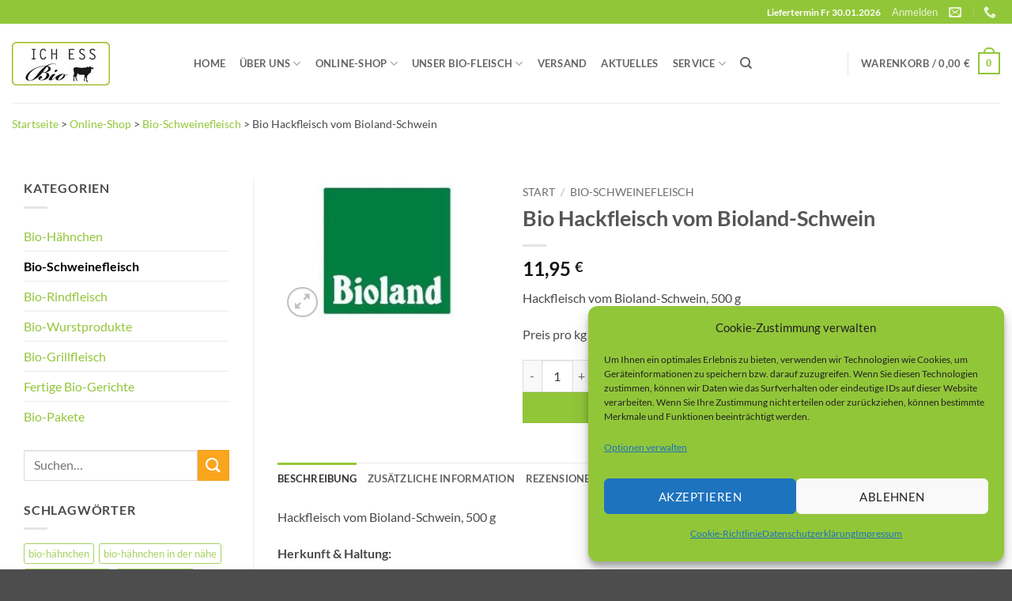

--- FILE ---
content_type: text/html; charset=UTF-8
request_url: https://ichessbio.de/produkt/bio-hackfleisch-vom-bioland-schwein/
body_size: 23555
content:
<!DOCTYPE html><html lang="de" class="loading-site no-js"><head><meta charset="UTF-8" /><link rel="profile" href="http://gmpg.org/xfn/11" /><link rel="pingback" href="https://ichessbio.de/xmlrpc.php" /><meta name='robots' content='index, follow, max-image-preview:large, max-snippet:-1, max-video-preview:-1' /><meta name="viewport" content="width=device-width, initial-scale=1" /><title>Bio Hackfleisch vom Bioland-Schwein - IchEssBio</title><link rel="canonical" href="https://ichessbio.de/produkt/bio-hackfleisch-vom-bioland-schwein/" /><meta property="og:locale" content="de_DE" /><meta property="og:type" content="article" /><meta property="og:title" content="Bio Hackfleisch vom Bioland-Schwein - IchEssBio" /><meta property="og:description" content="Hackfleisch vom Bioland-Schwein, 500 g  Preis pro kg 23,90€" /><meta property="og:url" content="https://ichessbio.de/produkt/bio-hackfleisch-vom-bioland-schwein/" /><meta property="og:site_name" content="IchEssBio" /><meta property="article:modified_time" content="2025-09-18T10:38:19+00:00" /><meta property="og:image" content="https://ichessbio.de/wp-content/uploads/bioland-fleisch.jpg" /><meta property="og:image:width" content="424" /><meta property="og:image:height" content="283" /><meta property="og:image:type" content="image/jpeg" /><meta name="twitter:card" content="summary_large_image" /><meta name="twitter:label1" content="Geschätzte Lesezeit" /><meta name="twitter:data1" content="1 Minute" /> <script type="application/ld+json" class="yoast-schema-graph">{"@context":"https://schema.org","@graph":[{"@type":"WebPage","@id":"https://ichessbio.de/produkt/bio-hackfleisch-vom-bioland-schwein/","url":"https://ichessbio.de/produkt/bio-hackfleisch-vom-bioland-schwein/","name":"Bio Hackfleisch vom Bioland-Schwein - IchEssBio","isPartOf":{"@id":"https://ichessbio.de/#website"},"primaryImageOfPage":{"@id":"https://ichessbio.de/produkt/bio-hackfleisch-vom-bioland-schwein/#primaryimage"},"image":{"@id":"https://ichessbio.de/produkt/bio-hackfleisch-vom-bioland-schwein/#primaryimage"},"thumbnailUrl":"https://ichessbio.de/wp-content/uploads/bioland-fleisch.jpg","datePublished":"2020-09-06T08:58:35+00:00","dateModified":"2025-09-18T10:38:19+00:00","breadcrumb":{"@id":"https://ichessbio.de/produkt/bio-hackfleisch-vom-bioland-schwein/#breadcrumb"},"inLanguage":"de","potentialAction":[{"@type":"ReadAction","target":["https://ichessbio.de/produkt/bio-hackfleisch-vom-bioland-schwein/"]}]},{"@type":"ImageObject","inLanguage":"de","@id":"https://ichessbio.de/produkt/bio-hackfleisch-vom-bioland-schwein/#primaryimage","url":"https://ichessbio.de/wp-content/uploads/bioland-fleisch.jpg","contentUrl":"https://ichessbio.de/wp-content/uploads/bioland-fleisch.jpg","width":424,"height":283,"caption":"Bioland Logo"},{"@type":"BreadcrumbList","@id":"https://ichessbio.de/produkt/bio-hackfleisch-vom-bioland-schwein/#breadcrumb","itemListElement":[{"@type":"ListItem","position":1,"name":"Startseite","item":"https://ichessbio.de/"},{"@type":"ListItem","position":2,"name":"Online-Shop","item":"https://ichessbio.de/online-shop/"},{"@type":"ListItem","position":3,"name":"Bio-Schweinefleisch","item":"https://ichessbio.de/shop/bioland-schweinefleisch/"},{"@type":"ListItem","position":4,"name":"Bio Hackfleisch vom Bioland-Schwein"}]},{"@type":"WebSite","@id":"https://ichessbio.de/#website","url":"https://ichessbio.de/","name":"IchEssBio","description":"Premium Bio-Fleisch online bestellen","publisher":{"@id":"https://ichessbio.de/#organization"},"potentialAction":[{"@type":"SearchAction","target":{"@type":"EntryPoint","urlTemplate":"https://ichessbio.de/?s={search_term_string}"},"query-input":{"@type":"PropertyValueSpecification","valueRequired":true,"valueName":"search_term_string"}}],"inLanguage":"de"},{"@type":"Organization","@id":"https://ichessbio.de/#organization","name":"IchEssBio","url":"https://ichessbio.de/","logo":{"@type":"ImageObject","inLanguage":"de","@id":"https://ichessbio.de/#/schema/logo/image/","url":"https://ichessbio.de/wp-content/uploads/2020/05/logo.jpg","contentUrl":"https://ichessbio.de/wp-content/uploads/2020/05/logo.jpg","width":124,"height":55,"caption":"IchEssBio"},"image":{"@id":"https://ichessbio.de/#/schema/logo/image/"}}]}</script><link rel='dns-prefetch' href='//stats.wp.com' /><link rel='prefetch' href='https://ichessbio.de/wp-content/themes/flatsome/assets/js/flatsome.js?ver=e2eddd6c228105dac048' /><link rel='prefetch' href='https://ichessbio.de/wp-content/themes/flatsome/assets/js/chunk.slider.js?ver=3.20.4' /><link rel='prefetch' href='https://ichessbio.de/wp-content/themes/flatsome/assets/js/chunk.popups.js?ver=3.20.4' /><link rel='prefetch' href='https://ichessbio.de/wp-content/themes/flatsome/assets/js/chunk.tooltips.js?ver=3.20.4' /><link rel='prefetch' href='https://ichessbio.de/wp-content/themes/flatsome/assets/js/woocommerce.js?ver=1c9be63d628ff7c3ff4c' /><link rel="alternate" type="application/rss+xml" title="IchEssBio &raquo; Feed" href="https://ichessbio.de/feed/" /><link rel="alternate" type="application/rss+xml" title="IchEssBio &raquo; Kommentar-Feed" href="https://ichessbio.de/comments/feed/" /><link rel="alternate" type="application/rss+xml" title="IchEssBio &raquo; Bio Hackfleisch vom Bioland-Schwein-Kommentar-Feed" href="https://ichessbio.de/produkt/bio-hackfleisch-vom-bioland-schwein/feed/" /><link rel="alternate" title="oEmbed (JSON)" type="application/json+oembed" href="https://ichessbio.de/wp-json/oembed/1.0/embed?url=https%3A%2F%2Fichessbio.de%2Fprodukt%2Fbio-hackfleisch-vom-bioland-schwein%2F" /><link rel="alternate" title="oEmbed (XML)" type="text/xml+oembed" href="https://ichessbio.de/wp-json/oembed/1.0/embed?url=https%3A%2F%2Fichessbio.de%2Fprodukt%2Fbio-hackfleisch-vom-bioland-schwein%2F&#038;format=xml" /><link rel="stylesheet" href="https://ichessbio.de/wp-content/cache/jch-optimize/css/950ebe4d7f381a99872b7342ec4916a8.css" /><link rel="stylesheet" href="https://ichessbio.de/wp-content/cache/jch-optimize/css/ac1486f937af447c98765ca66092f486.css" /><link rel="stylesheet" href="https://ichessbio.de/wp-content/cache/jch-optimize/css/be4f192d3272cd9e3490d095a57bf036.css" /><link rel="stylesheet" href="https://ichessbio.de/wp-content/cache/jch-optimize/css/5ef863f9badf5cfe186ecbaf7ea6241f.css" /><link rel="stylesheet" href="https://ichessbio.de/wp-content/cache/jch-optimize/css/e5033a15e03fbf1bc199492d5ec83037.css" /><link rel="stylesheet" href="https://ichessbio.de/wp-content/cache/jch-optimize/css/9679e6d721d7882c6a7a0b35536049e0.css" /> <script data-service="jetpack-statistics" data-category="statistics" type="text/plain" data-cmplz-src="https://stats.wp.com/s-202604.js" id="woocommerce-analytics-js" defer="defer" data-wp-strategy="defer"></script><link rel="https://api.w.org/" href="https://ichessbio.de/wp-json/" /><link rel="alternate" title="JSON" type="application/json" href="https://ichessbio.de/wp-json/wp/v2/product/656" /><link rel="EditURI" type="application/rsd+xml" title="RSD" href="https://ichessbio.de/xmlrpc.php?rsd" /><meta name="generator" content="WordPress 6.9" /><meta name="generator" content="WooCommerce 10.4.3" /><link rel='shortlink' href='https://ichessbio.de/?p=656' /><link rel="preload" href="https://ichessbio.de/wp-content/themes/flatsome/assets/css/icons/fl-icons.woff2" as="font" type="font/woff2" crossorigin="anonymous"><link rel="preload" href="https://ichessbio.de/wp-content/plugins/waitlist-woocommerce/assets/fonts/waitlist.ttf" as="font" type="font/ttf" crossorigin="anonymous"><noscript><style>.woocommerce-product-gallery{opacity:1 !important}</style></noscript><link rel="icon" href="https://ichessbio.de/wp-content/uploads/favicon-32x32-1.png" sizes="32x32" /><link rel="icon" href="https://ichessbio.de/wp-content/uploads/favicon-32x32-1.png" sizes="192x192" /><link rel="apple-touch-icon" href="https://ichessbio.de/wp-content/uploads/favicon-32x32-1.png" /><meta name="msapplication-TileImage" content="https://ichessbio.de/wp-content/uploads/favicon-32x32-1.png" /><noscript><style type="text/css">img.jch-lazyload,iframe.jch-lazyload{display:none}</style> </noscript> </head><body data-cmplz=2 class="wp-singular product-template-default single single-product postid-656 wp-custom-logo wp-theme-flatsome wp-child-theme-flatsome-child theme-flatsome woocommerce woocommerce-page woocommerce-no-js full-width lightbox nav-dropdown-has-arrow nav-dropdown-has-shadow nav-dropdown-has-border"> <a class="skip-link screen-reader-text" href="#main">Zum Inhalt springen</a> <div id="wrapper"> <header id="header" class="header "><div class="header-wrapper"><div id="top-bar" class="header-top hide-for-sticky nav-dark"><div class="flex-row container"><div class="flex-col hide-for-medium flex-left"><ul class="nav nav-left medium-nav-center nav-small  nav-"> </ul> </div><div class="flex-col hide-for-medium flex-center"><ul class="nav nav-center nav-small  nav-"> </ul> </div><div class="flex-col hide-for-medium flex-right"><ul class="nav top-bar-nav nav-right nav-small  nav-"> <li class="html custom html_top_right_text"><b>Liefertermin Fr 30.01.2026 </b></li> <li class="account-item has-icon"> <a href="https://ichessbio.de/mein-konto/" class="nav-top-link nav-top-not-logged-in is-small" title="Anmelden" role="button" data-open="#login-form-popup" aria-controls="login-form-popup" aria-expanded="false" aria-haspopup="dialog" data-flatsome-role-button> <span> Anmelden </span> </a> </li> <li class="header-contact-wrapper"><ul id="header-contact" class="nav medium-nav-center nav-divided nav-uppercase header-contact"> <li> <a href="mailto:info@ichessbio.de" class="tooltip" title="info@ichessbio.de"> <i class="icon-envelop" aria-hidden="true" style="font-size:16px;"></i> <span> </span> </a> </li> <li> <a href="tel:07153/6187985" class="tooltip" title="07153/6187985"> <i class="icon-phone" aria-hidden="true" style="font-size:16px;"></i> <span></span> </a> </li> </ul> </li> </ul> </div><div class="flex-col show-for-medium flex-grow"><ul class="nav nav-center nav-small mobile-nav  nav-"> <li class="html custom html_top_right_text"><b>Liefertermin Fr 30.01.2026 </b></li> </ul> </div> </div> </div><div id="masthead" class="header-main hide-for-sticky"><div class="header-inner flex-row container logo-left medium-logo-center" role="navigation"><div id="logo" class="flex-col logo"> <a href="https://ichessbio.de/" title="IchEssBio - Premium Bio-Fleisch online bestellen" rel="home"> <img width="200" height="100" src="https://ichessbio.de/wp-content/uploads/2020/05/logo.jpg" class="header_logo header-logo" alt="IchEssBio"/><img width="200" height="100" src="https://ichessbio.de/wp-content/uploads/2020/05/logo.jpg" class="header-logo-dark" alt="IchEssBio"/></a> </div><div class="flex-col show-for-medium flex-left"><ul class="mobile-nav nav nav-left "> <li class="nav-icon has-icon"> <a href="#" class="is-small" data-open="#main-menu" data-pos="left" data-bg="main-menu-overlay" role="button" aria-label="Menü" aria-controls="main-menu" aria-expanded="false" aria-haspopup="dialog" data-flatsome-role-button> <i class="icon-menu" aria-hidden="true"></i> </a> </li> </ul> </div><div class="flex-col hide-for-medium flex-left
            flex-grow"><ul class="header-nav header-nav-main nav nav-left  nav-line-bottom nav-spacing-medium nav-uppercase" > <li id="menu-item-118" class="menu-item menu-item-type-post_type menu-item-object-page menu-item-home menu-item-118 menu-item-design-default"><a href="https://ichessbio.de/" class="nav-top-link">Home</a></li> <li id="menu-item-58" class="menu-item menu-item-type-post_type menu-item-object-page menu-item-has-children menu-item-58 menu-item-design-default has-dropdown"><a href="https://ichessbio.de/ueber-uns/" class="nav-top-link" aria-expanded="false" aria-haspopup="menu">Über uns<i class="icon-angle-down" aria-hidden="true"></i></a> <ul class="sub-menu nav-dropdown nav-dropdown-default"> <li id="menu-item-213" class="menu-item menu-item-type-post_type menu-item-object-page menu-item-213"><a href="https://ichessbio.de/ueber-uns/unsere-philosophie/">Unsere Philosophie</a></li> </ul> </li> <li id="menu-item-1157" class="menu-item menu-item-type-post_type menu-item-object-page menu-item-has-children current_page_parent menu-item-1157 menu-item-design-default has-dropdown"><a href="https://ichessbio.de/online-shop/" class="nav-top-link" aria-expanded="false" aria-haspopup="menu">Online-Shop<i class="icon-angle-down" aria-hidden="true"></i></a> <ul class="sub-menu nav-dropdown nav-dropdown-default"> <li id="menu-item-1000000014" class="menu-item menu-item-type- menu-item-object- menu-item-1000000014"><a href="https://ichessbio.de/shop/bio-wurst-im-glas/">Bio-Wurst im Glas</a></li> <li id="menu-item-1000000015" class="menu-item menu-item-type- menu-item-object- menu-item-1000000015"><a href="https://ichessbio.de/shop/bio-haehnchen-vom-biolandhof-unterweger/">Bio-Hähnchen</a></li> <li id="menu-item-1000000016" class="menu-item menu-item-type- menu-item-object- menu-item-1000000016"><a href="https://ichessbio.de/shop/bioland-schweinefleisch/">Bio-Schweinefleisch</a></li> <li id="menu-item-1000000017" class="menu-item menu-item-type- menu-item-object- menu-item-1000000017"><a href="https://ichessbio.de/shop/bioland-rindfleisch/">Bio-Rindfleisch</a></li> <li id="menu-item-1000000018" class="menu-item menu-item-type- menu-item-object- menu-item-1000000018"><a href="https://ichessbio.de/shop/bio-kalbfleisch-vom-bruderkalb/">Bio-Kalbfleisch vom Bruderkalb</a></li> <li id="menu-item-1000000019" class="menu-item menu-item-type- menu-item-object- menu-item-1000000019"><a href="https://ichessbio.de/shop/bioland-wurst/">Bio-Wurstprodukte</a></li> <li id="menu-item-1000000020" class="menu-item menu-item-type- menu-item-object- menu-item-1000000020"><a href="https://ichessbio.de/shop/bio-grillfleisch-bioland/">Bio-Grillfleisch</a></li> <li id="menu-item-1000000021" class="menu-item menu-item-type- menu-item-object- menu-item-1000000021"><a href="https://ichessbio.de/shop/bio-lammfleisch/">Bio-Lammfleisch</a></li> <li id="menu-item-1000000022" class="menu-item menu-item-type- menu-item-object- menu-item-1000000022"><a href="https://ichessbio.de/shop/fertige-gerichte/">Fertige Bio-Gerichte</a></li> <li id="menu-item-1000000023" class="menu-item menu-item-type- menu-item-object- menu-item-1000000023"><a href="https://ichessbio.de/shop/bio-fleisch-pakete-bioland/">Bio-Pakete</a></li> </ul> </li> <li id="menu-item-20" class="menu-item menu-item-type-post_type menu-item-object-page menu-item-has-children menu-item-20 menu-item-design-default has-dropdown"><a href="https://ichessbio.de/bio-fleisch/" class="nav-top-link" aria-expanded="false" aria-haspopup="menu">Unser Bio-Fleisch<i class="icon-angle-down" aria-hidden="true"></i></a> <ul class="sub-menu nav-dropdown nav-dropdown-default"> <li id="menu-item-305" class="menu-item menu-item-type-post_type menu-item-object-page menu-item-305"><a href="https://ichessbio.de/bio-fleisch/unsere-bio-bauernhoefe/">Unsere Bio-Bauernhöfe</a></li> <li id="menu-item-306" class="menu-item menu-item-type-post_type menu-item-object-page menu-item-306"><a href="https://ichessbio.de/bio-fleisch/unsere-bio-metzgereien/">Unsere Bio-Metzgereien</a></li> </ul> </li> <li id="menu-item-307" class="menu-item menu-item-type-post_type menu-item-object-page menu-item-307 menu-item-design-default"><a href="https://ichessbio.de/bio-fleisch/verpackung-versand/" class="nav-top-link">Versand</a></li> <li id="menu-item-1937" class="menu-item menu-item-type-taxonomy menu-item-object-category menu-item-1937 menu-item-design-default"><a href="https://ichessbio.de/blog/" class="nav-top-link">Aktuelles</a></li> <li id="menu-item-1663" class="menu-item menu-item-type-post_type menu-item-object-page menu-item-has-children menu-item-1663 menu-item-design-default has-dropdown"><a href="https://ichessbio.de/kontakt/" class="nav-top-link" aria-expanded="false" aria-haspopup="menu">Service<i class="icon-angle-down" aria-hidden="true"></i></a> <ul class="sub-menu nav-dropdown nav-dropdown-default"> <li id="menu-item-843" class="menu-item menu-item-type-post_type menu-item-object-page menu-item-843"><a href="https://ichessbio.de/kontakt/">Kontakt</a></li> <li id="menu-item-1661" class="menu-item menu-item-type-post_type menu-item-object-page menu-item-1661"><a href="https://ichessbio.de/faq/">FAQ</a></li> </ul> </li> <li class="header-search header-search-dropdown has-icon has-dropdown menu-item-has-children"> <a href="#" aria-label="Suchen" aria-haspopup="true" aria-expanded="false" aria-controls="ux-search-dropdown" class="nav-top-link is-small"><i class="icon-search" aria-hidden="true"></i></a> <ul id="ux-search-dropdown" class="nav-dropdown nav-dropdown-default"> <li class="header-search-form search-form html relative has-icon"><div class="header-search-form-wrapper"><div class="searchform-wrapper ux-search-box relative is-normal"><form role="search" method="get" class="searchform" action="https://ichessbio.de/"><div class="flex-row relative"><div class="flex-col flex-grow"> <label class="screen-reader-text" for="woocommerce-product-search-field-0">Suche nach:</label> <input type="search" id="woocommerce-product-search-field-0" class="search-field mb-0" placeholder="Suchen&hellip;" value="" name="s" /> <input type="hidden" name="post_type" value="product" /> </div><div class="flex-col"> <button type="submit" value="Suchen" class="ux-search-submit submit-button secondary button  icon mb-0" aria-label="Übermitteln"> <i class="icon-search" aria-hidden="true"></i> </button> </div> </div><div class="live-search-results text-left z-top"></div></form></div></div></li> </ul> </li> </ul> </div><div class="flex-col hide-for-medium flex-right"><ul class="header-nav header-nav-main nav nav-right  nav-line-bottom nav-spacing-medium nav-uppercase"> <li class="header-divider"></li><li class="cart-item has-icon has-dropdown"> <a href="https://ichessbio.de/cart/" class="header-cart-link nav-top-link is-small" title="Warenkorb" aria-label="Warenkorb anzeigen" aria-expanded="false" aria-haspopup="true" role="button" data-flatsome-role-button> <span class="header-cart-title"> Warenkorb / <span class="cart-price"><span class="woocommerce-Price-amount amount"><bdi>0,00&nbsp;<span class="woocommerce-Price-currencySymbol">&euro;</span></bdi></span></span> </span> <span class="cart-icon image-icon"> <strong>0</strong> </span> </a> <ul class="nav-dropdown nav-dropdown-default"> <li class="html widget_shopping_cart"><div class="widget_shopping_cart_content"><div class="ux-mini-cart-empty flex flex-row-col text-center pt pb"><div class="ux-mini-cart-empty-icon"> <svg aria-hidden="true" xmlns="http://www.w3.org/2000/svg" viewBox="0 0 17 19" style="opacity:.1;height:80px;"> <path d="M8.5 0C6.7 0 5.3 1.2 5.3 2.7v2H2.1c-.3 0-.6.3-.7.7L0 18.2c0 .4.2.8.6.8h15.7c.4 0 .7-.3.7-.7v-.1L15.6 5.4c0-.3-.3-.6-.7-.6h-3.2v-2c0-1.6-1.4-2.8-3.2-2.8zM6.7 2.7c0-.8.8-1.4 1.8-1.4s1.8.6 1.8 1.4v2H6.7v-2zm7.5 3.4 1.3 11.5h-14L2.8 6.1h2.5v1.4c0 .4.3.7.7.7.4 0 .7-.3.7-.7V6.1h3.5v1.4c0 .4.3.7.7.7s.7-.3.7-.7V6.1h2.6z" fill-rule="evenodd" clip-rule="evenodd" fill="currentColor"></path> </svg> </div><p class="woocommerce-mini-cart__empty-message empty">Es befinden sich keine Produkte im Warenkorb.</p><p class="return-to-shop"> <a class="button primary wc-backward" href="https://ichessbio.de/online-shop/"> Zurück zum Shop </a> </p></div></div></li> </ul> </li> </ul> </div><div class="flex-col show-for-medium flex-right"><ul class="mobile-nav nav nav-right "> <li class="cart-item has-icon"> <a href="https://ichessbio.de/cart/" class="header-cart-link nav-top-link is-small off-canvas-toggle" title="Warenkorb" aria-label="Warenkorb anzeigen" aria-expanded="false" aria-haspopup="dialog" role="button" data-open="#cart-popup" data-class="off-canvas-cart" data-pos="right" aria-controls="cart-popup" data-flatsome-role-button> <span class="cart-icon image-icon"> <strong>0</strong> </span> </a> <div id="cart-popup" class="mfp-hide"><div class="cart-popup-inner inner-padding cart-popup-inner--sticky"><div class="cart-popup-title text-center"> <span class="heading-font uppercase">Warenkorb</span> <div class="is-divider"></div></div><div class="widget_shopping_cart"><div class="widget_shopping_cart_content"><div class="ux-mini-cart-empty flex flex-row-col text-center pt pb"><div class="ux-mini-cart-empty-icon"> <svg aria-hidden="true" xmlns="http://www.w3.org/2000/svg" viewBox="0 0 17 19" style="opacity:.1;height:80px;"> <path d="M8.5 0C6.7 0 5.3 1.2 5.3 2.7v2H2.1c-.3 0-.6.3-.7.7L0 18.2c0 .4.2.8.6.8h15.7c.4 0 .7-.3.7-.7v-.1L15.6 5.4c0-.3-.3-.6-.7-.6h-3.2v-2c0-1.6-1.4-2.8-3.2-2.8zM6.7 2.7c0-.8.8-1.4 1.8-1.4s1.8.6 1.8 1.4v2H6.7v-2zm7.5 3.4 1.3 11.5h-14L2.8 6.1h2.5v1.4c0 .4.3.7.7.7.4 0 .7-.3.7-.7V6.1h3.5v1.4c0 .4.3.7.7.7s.7-.3.7-.7V6.1h2.6z" fill-rule="evenodd" clip-rule="evenodd" fill="currentColor"></path> </svg> </div><p class="woocommerce-mini-cart__empty-message empty">Es befinden sich keine Produkte im Warenkorb.</p><p class="return-to-shop"> <a class="button primary wc-backward" href="https://ichessbio.de/online-shop/"> Zurück zum Shop </a> </p></div></div></div></div></div></li> </ul> </div> </div><div class="container"><div class="top-divider full-width"></div></div></div><div id="wide-nav" class="header-bottom wide-nav hide-for-sticky"><div class="flex-row container"><div class="flex-col hide-for-medium flex-left"><ul class="nav header-nav header-bottom-nav nav-left  nav-uppercase"> <li class="html custom html_topbar_right"><span><span><a href="https://ichessbio.de/">Startseite</a></span> &gt; <span><a href="https://ichessbio.de/online-shop/">Online-Shop</a></span> &gt; <span><a href="https://ichessbio.de/shop/bioland-schweinefleisch/">Bio-Schweinefleisch</a></span> &gt; <span class="breadcrumb_last" aria-current="page">Bio Hackfleisch vom Bioland-Schwein</span></span></li> </ul> </div><div class="flex-col hide-for-medium flex-right flex-grow"><ul class="nav header-nav header-bottom-nav nav-right  nav-uppercase"> </ul> </div><div class="flex-col show-for-medium flex-grow"><ul class="nav header-bottom-nav nav-center mobile-nav  nav-uppercase"> <li class="html custom html_topbar_right"><span><span><a href="https://ichessbio.de/">Startseite</a></span> &gt; <span><a href="https://ichessbio.de/online-shop/">Online-Shop</a></span> &gt; <span><a href="https://ichessbio.de/shop/bioland-schweinefleisch/">Bio-Schweinefleisch</a></span> &gt; <span class="breadcrumb_last" aria-current="page">Bio Hackfleisch vom Bioland-Schwein</span></span></li> </ul> </div> </div> </div><div class="header-bg-container fill"><div class="header-bg-image fill"></div><div class="header-bg-color fill"></div></div></div></header> <main id="main" class=""><div class="shop-container"><div class="container"><div class="woocommerce-notices-wrapper"></div></div><div id="product-656" class="product type-product post-656 status-publish first instock product_cat-bioland-schweinefleisch has-post-thumbnail taxable shipping-taxable purchasable product-type-simple"><div class="product-main"><div class="row content-row row-divided row-large"><div id="product-sidebar" class="col large-3 hide-for-medium shop-sidebar "><aside id="woocommerce_product_categories-13" class="widget woocommerce widget_product_categories"><span class="widget-title shop-sidebar">Kategorien</span><div class="is-divider small"></div><ul class="product-categories"><li class="cat-item cat-item-124"><a href="https://ichessbio.de/shop/bio-haehnchen-vom-biolandhof-unterweger/">Bio-Hähnchen</a></li> <li class="cat-item cat-item-20 current-cat"><a href="https://ichessbio.de/shop/bioland-schweinefleisch/">Bio-Schweinefleisch</a></li> <li class="cat-item cat-item-18"><a href="https://ichessbio.de/shop/bioland-rindfleisch/">Bio-Rindfleisch</a></li> <li class="cat-item cat-item-45"><a href="https://ichessbio.de/shop/bioland-wurst/">Bio-Wurstprodukte</a></li> <li class="cat-item cat-item-22"><a href="https://ichessbio.de/shop/bio-grillfleisch-bioland/">Bio-Grillfleisch</a></li> <li class="cat-item cat-item-123"><a href="https://ichessbio.de/shop/fertige-gerichte/">Fertige Bio-Gerichte</a></li> <li class="cat-item cat-item-23"><a href="https://ichessbio.de/shop/bio-fleisch-pakete-bioland/">Bio-Pakete</a></li> </ul></aside><aside id="woocommerce_product_search-3" class="widget woocommerce widget_product_search"><form role="search" method="get" class="searchform" action="https://ichessbio.de/"><div class="flex-row relative"><div class="flex-col flex-grow"> <label class="screen-reader-text" for="woocommerce-product-search-field-1">Suche nach:</label> <input type="search" id="woocommerce-product-search-field-1" class="search-field mb-0" placeholder="Suchen&hellip;" value="" name="s" /> <input type="hidden" name="post_type" value="product" /> </div><div class="flex-col"> <button type="submit" value="Suchen" class="ux-search-submit submit-button secondary button  icon mb-0" aria-label="Übermitteln"> <i class="icon-search" aria-hidden="true"></i> </button> </div> </div><div class="live-search-results text-left z-top"></div></form></aside><aside id="tag_cloud-11" class="widget widget_tag_cloud"><span class="widget-title shop-sidebar">Schlagwörter</span><div class="is-divider small"></div><div class="tagcloud"><a href="https://ichessbio.de/tag/bio-haehnchen/" class="tag-cloud-link tag-link-127 tag-link-position-1" style="font-size: 22pt;" aria-label="bio-hähnchen (2 Einträge)">bio-hähnchen</a> <a href="https://ichessbio.de/tag/bio-haehnchen-in-der-naehe/" class="tag-cloud-link tag-link-126 tag-link-position-2" style="font-size: 8pt;" aria-label="bio-hähnchen in der nähe (1 Eintrag)">bio-hähnchen in der nähe</a> <a href="https://ichessbio.de/tag/was-bedeutet-bio/" class="tag-cloud-link tag-link-60 tag-link-position-3" style="font-size: 8pt;" aria-label="was bedeutet bio (1 Eintrag)">was bedeutet bio</a> <a href="https://ichessbio.de/tag/was-ist-biokreis/" class="tag-cloud-link tag-link-62 tag-link-position-4" style="font-size: 8pt;" aria-label="was ist biokreis (1 Eintrag)">was ist biokreis</a> <a href="https://ichessbio.de/tag/wo-bio-kaufen/" class="tag-cloud-link tag-link-63 tag-link-position-5" style="font-size: 8pt;" aria-label="wo bio kaufen (1 Eintrag)">wo bio kaufen</a></div></aside></div><div class="col large-9"><div class="row"><div class="product-gallery col large-4"><div class="product-images relative mb-half has-hover woocommerce-product-gallery woocommerce-product-gallery--with-images woocommerce-product-gallery--columns-4 images" data-columns="4"><div class="badge-container is-larger absolute left top z-1"> </div><div class="image-tools absolute top show-on-hover right z-3"> </div><div class="woocommerce-product-gallery__wrapper product-gallery-slider slider slider-nav-small mb-half" data-flickity-options='{
                "cellAlign": "center",
                "wrapAround": true,
                "autoPlay": false,
                "prevNextButtons":true,
                "adaptiveHeight": true,
                "imagesLoaded": true,
                "lazyLoad": 1,
                "dragThreshold" : 15,
                "pageDots": false,
                "rightToLeft": false       }'><div data-thumb="https://ichessbio.de/wp-content/uploads/bioland-fleisch-100x100.jpg" data-thumb-alt="Bioland Logo" data-thumb-srcset="https://ichessbio.de/wp-content/uploads/bioland-fleisch-100x100.jpg 100w, https://ichessbio.de/wp-content/uploads/bioland-fleisch-280x280.jpg 280w" data-thumb-sizes="(max-width: 100px) 100vw, 100px" class="woocommerce-product-gallery__image slide first"><a href="https://ichessbio.de/wp-content/uploads/bioland-fleisch.jpg"><img width="300" height="200" src="https://ichessbio.de/wp-content/uploads/bioland-fleisch-300x200.jpg" class="wp-post-image ux-skip-lazy" alt="Bioland Logo" data-caption="" data-src="https://ichessbio.de/wp-content/uploads/bioland-fleisch.jpg" data-large_image="https://ichessbio.de/wp-content/uploads/bioland-fleisch.jpg" data-large_image_width="424" data-large_image_height="283" decoding="async" fetchpriority="high" srcset="https://ichessbio.de/wp-content/uploads/bioland-fleisch-300x200.jpg 300w, https://ichessbio.de/wp-content/uploads/bioland-fleisch-250x167.jpg 250w, https://ichessbio.de/wp-content/uploads/bioland-fleisch.jpg 424w" sizes="(max-width: 300px) 100vw, 300px" /></a></div></div><div class="image-tools absolute bottom left z-3"> <a role="button" href="#product-zoom" class="zoom-button button is-outline circle icon tooltip hide-for-small" title="Zoom" aria-label="Zoom" data-flatsome-role-button><i class="icon-expand" aria-hidden="true"></i></a> </div></div></div><div class="product-info summary entry-summary col col-fit product-summary"> <nav class="woocommerce-breadcrumb breadcrumbs uppercase" aria-label="Breadcrumb"><a href="https://ichessbio.de">Start</a> <span class="divider">&#47;</span> <a href="https://ichessbio.de/shop/bioland-schweinefleisch/">Bio-Schweinefleisch</a></nav><h1 class="product-title product_title entry-title"> Bio Hackfleisch vom Bioland-Schwein</h1><div class="is-divider small"></div><ul class="next-prev-thumbs is-small show-for-medium"> <li class="prod-dropdown has-dropdown"> <a href="https://ichessbio.de/produkt/bio-schweinebraten-vom-bioland-schwein/" rel="next" class="button icon is-outline circle" aria-label="Next product"> <i class="icon-angle-left" aria-hidden="true"></i> </a> <div class="nav-dropdown"> <a title="Bio Schweinebraten vom Bioland-Schwein" href="https://ichessbio.de/produkt/bio-schweinebraten-vom-bioland-schwein/"> <img width="100" height="100" src="https://ichessbio.de/wp-content/uploads/bio-schweinebraten-herrmanndorfer-1-100x100.jpg" class="attachment-woocommerce_gallery_thumbnail size-woocommerce_gallery_thumbnail wp-post-image jch-lazyload" alt="" decoding="async" srcset="[data-uri]" data-srcset="https://ichessbio.de/wp-content/uploads/bio-schweinebraten-herrmanndorfer-1-100x100.jpg 100w, https://ichessbio.de/wp-content/uploads/bio-schweinebraten-herrmanndorfer-1-280x280.jpg 280w" sizes="(max-width: 100px) 100vw, 100px" /><noscript><img width="100" height="100" src="https://ichessbio.de/wp-content/uploads/bio-schweinebraten-herrmanndorfer-1-100x100.jpg" class="attachment-woocommerce_gallery_thumbnail size-woocommerce_gallery_thumbnail wp-post-image" alt="" decoding="async" srcset="https://ichessbio.de/wp-content/uploads/bio-schweinebraten-herrmanndorfer-1-100x100.jpg 100w, https://ichessbio.de/wp-content/uploads/bio-schweinebraten-herrmanndorfer-1-280x280.jpg 280w" sizes="(max-width: 100px) 100vw, 100px" /></noscript></a> </div></li> <li class="prod-dropdown has-dropdown"> <a href="https://ichessbio.de/produkt/bio-hackfleisch-vom-bioland-schwein-und-bioland-rind/" rel="previous" class="button icon is-outline circle" aria-label="Previous product"> <i class="icon-angle-right" aria-hidden="true"></i> </a> <div class="nav-dropdown"> <a title="Bio Hackfleisch gemischt vom Bioland-Schwein und Bioland-Rind" href="https://ichessbio.de/produkt/bio-hackfleisch-vom-bioland-schwein-und-bioland-rind/"> <img width="100" height="100" src="https://ichessbio.de/wp-content/uploads/bio-hackfleisch-bioland-100x100.jpg" class="attachment-woocommerce_gallery_thumbnail size-woocommerce_gallery_thumbnail wp-post-image jch-lazyload" alt="Bio Hackfleisch gemischt vom Bioland-Schwein und Bioland-Rind" decoding="async" srcset="[data-uri]" data-srcset="https://ichessbio.de/wp-content/uploads/bio-hackfleisch-bioland-100x100.jpg 100w, https://ichessbio.de/wp-content/uploads/bio-hackfleisch-bioland-280x280.jpg 280w" sizes="(max-width: 100px) 100vw, 100px" /><noscript><img width="100" height="100" src="https://ichessbio.de/wp-content/uploads/bio-hackfleisch-bioland-100x100.jpg" class="attachment-woocommerce_gallery_thumbnail size-woocommerce_gallery_thumbnail wp-post-image" alt="Bio Hackfleisch gemischt vom Bioland-Schwein und Bioland-Rind" decoding="async" srcset="https://ichessbio.de/wp-content/uploads/bio-hackfleisch-bioland-100x100.jpg 100w, https://ichessbio.de/wp-content/uploads/bio-hackfleisch-bioland-280x280.jpg 280w" sizes="(max-width: 100px) 100vw, 100px" /></noscript></a> </div></li> </ul><div class="price-wrapper"><p class="price product-page-price "> <span class="woocommerce-Price-amount amount"><bdi>11,95&nbsp;<span class="woocommerce-Price-currencySymbol">&euro;</span></bdi></span></p></div><div class="product-short-description"><p>Hackfleisch vom Bioland-Schwein, 500 g</p><p>Preis pro kg 23,90€</p></div><form class="cart" action="https://ichessbio.de/produkt/bio-hackfleisch-vom-bioland-schwein/" method="post" enctype='multipart/form-data'><div class="ux-quantity quantity buttons_added"> <input type="button" value="-" class="ux-quantity__button ux-quantity__button--minus button minus is-form" aria-label="Menge von Bio Hackfleisch vom Bioland-Schwein verringern"> <label class="screen-reader-text" for="quantity_697222ce741bb">Bio Hackfleisch vom Bioland-Schwein Menge</label> <input type="number" id="quantity_697222ce741bb" class="input-text qty text" name="quantity" value="1" aria-label="Produktmenge" min="1" max="" step="1" placeholder="" inputmode="numeric" autocomplete="off" /> <input type="button" value="+" class="ux-quantity__button ux-quantity__button--plus button plus is-form" aria-label="Menge von Bio Hackfleisch vom Bioland-Schwein erhöhen"> </div><button type="submit" name="add-to-cart" value="656" class="single_add_to_cart_button button alt">In den Warenkorb</button> </form> </div> </div><div class="product-footer"><div class="woocommerce-tabs wc-tabs-wrapper container tabbed-content"><ul class="tabs wc-tabs product-tabs small-nav-collapse nav nav-uppercase nav-line nav-left" role="tablist"> <li role="presentation" class="description_tab active" id="tab-title-description"> <a href="#tab-description" role="tab" aria-selected="true" aria-controls="tab-description"> Beschreibung </a> </li> <li role="presentation" class="additional_information_tab " id="tab-title-additional_information"> <a href="#tab-additional_information" role="tab" aria-selected="false" aria-controls="tab-additional_information" tabindex="-1"> Zusätzliche Information </a> </li> <li role="presentation" class="reviews_tab " id="tab-title-reviews"> <a href="#tab-reviews" role="tab" aria-selected="false" aria-controls="tab-reviews" tabindex="-1"> Rezensionen (0) </a> </li> </ul><div class="tab-panels"><div class="woocommerce-Tabs-panel woocommerce-Tabs-panel--description panel entry-content active" id="tab-description" role="tabpanel" aria-labelledby="tab-title-description"><p>Hackfleisch vom Bioland-Schwein, 500 g</p><p><strong>Herkunft &amp; Haltung:</strong></p><p><span class="commentBody" data-jsid="text">Biolandhof Fauser in Mutlangen im Ostalbkreis<br /> </span>ganzjährig Offenstallhaltung mit Auslauf ins Freie</p><p><strong>Lieferung &amp; Haltbarkeit:</strong></p><p>Das Bio-Fleisch ist vakuumiert und wird gekühlt mit dem Über-Nacht-Express versendet. Das Mindesthaltbarkeitsdatum auf der Verpackung gibt die Haltbarkeit bei Kühlschrank-Temperatur zw. 4°C und 8°C an. Hackfleisch soll generell schnell verarbeitet werden. Haltbarkeit nach Lieferung ca. 1-2 Tage.</p><p>Bei den Gewichtsangaben handelt es sich um ca. Werte, da alle Fleischteile von Hand geschnitten werden.</p></div><div class="woocommerce-Tabs-panel woocommerce-Tabs-panel--additional_information panel entry-content " id="tab-additional_information" role="tabpanel" aria-labelledby="tab-title-additional_information"><table class="woocommerce-product-attributes shop_attributes" aria-label="Produktdetails"> <tr class="woocommerce-product-attributes-item woocommerce-product-attributes-item--weight"> <th class="woocommerce-product-attributes-item__label" scope="row">Gewicht</th> <td class="woocommerce-product-attributes-item__value">0,5 kg</td> </tr> </table> </div><div class="woocommerce-Tabs-panel woocommerce-Tabs-panel--reviews panel entry-content " id="tab-reviews" role="tabpanel" aria-labelledby="tab-title-reviews"><div id="reviews" class="woocommerce-Reviews row"><div id="comments" class="col large-12"><h3 class="woocommerce-Reviews-title normal"> Rezensionen </h3><p class="woocommerce-noreviews">Es gibt noch keine Rezensionen.</p></div><div id="review_form_wrapper" class="large-12 col"><div id="review_form" class="col-inner"><div class="review-form-inner has-border"><div id="respond" class="comment-respond"><h3 id="reply-title" class="comment-reply-title" role="heading" aria-level="3">Schreiben Sie die erste Rezension für „Bio Hackfleisch vom Bioland-Schwein“ <small><a rel="nofollow" id="cancel-comment-reply-link" href="/produkt/bio-hackfleisch-vom-bioland-schwein/#respond" style="display:none;">Antwort abbrechen</a></small></h3><form action="https://ichessbio.de/wp-comments-post.php" method="post" id="commentform" class="comment-form"><div class="comment-form-rating"><label for="rating" id="comment-form-rating-label">Ihre Bewertung&nbsp;<span class="required">*</span></label><select name="rating" id="rating" required> <option value="">Bewertung&hellip;</option> <option value="5">Perfekt</option> <option value="4">Gut</option> <option value="3">Durchschnittlich</option> <option value="2">Passabel</option> <option value="1">Sehr schlecht</option> </select></div><p class="comment-form-comment"><label for="comment">Ihre Rezension&nbsp;<span class="required">*</span></label><textarea autocomplete="new-password" id="eb62052f60" name="eb62052f60" cols="45" rows="8" required></textarea><textarea id="comment" aria-label="hp-comment" aria-hidden="true" name="comment" autocomplete="new-password" style="padding:0 !important;clip:rect(1px, 1px, 1px, 1px) !important;position:absolute !important;white-space:nowrap !important;height:1px !important;width:1px !important;overflow:hidden !important;" tabindex="-1"></textarea></p><p class="comment-form-author"><label for="author">Name&nbsp;<span class="required">*</span></label><input id="author" name="author" type="text" autocomplete="name" value="" size="30" required /></p><p class="comment-form-email"><label for="email">E-Mail&nbsp;<span class="required">*</span></label><input id="email" name="email" type="email" autocomplete="email" value="" size="30" required /></p><p class="comment-form-cookies-consent"><input id="wp-comment-cookies-consent" name="wp-comment-cookies-consent" type="checkbox" value="yes" /> <label for="wp-comment-cookies-consent">Meinen Namen, meine E-Mail-Adresse und meine Website in diesem Browser für die nächste Kommentierung speichern.</label></p><p class="form-submit"><input name="submit" type="submit" id="submit" class="submit" value="Senden" /> <input type='hidden' name='comment_post_ID' value='656' id='comment_post_ID' /> <input type='hidden' name='comment_parent' id='comment_parent' value='0' /> </p></form></div></div></div></div></div></div></div></div><div class="related related-products-wrapper product-section"><h3 class="product-section-title container-width product-section-title-related pt-half pb-half uppercase"> Ähnliche Produkte </h3><div class="row has-equal-box-heights equalize-box large-columns-2 medium-columns-2 small-columns-1 row-small" ><div class="product-small col has-hover product type-product post-631 status-publish instock product_cat-bioland-schweinefleisch product_cat-bio-grillfleisch-bioland has-post-thumbnail taxable shipping-taxable purchasable product-type-simple"><div class="col-inner"><div class="badge-container absolute left top z-1"> </div><div class="product-small box "><div class="box-image"><div class="image-fade_in_back"> <a href="https://ichessbio.de/produkt/marinierte-bio-spareribs-vom-bioland-schwein/"> <img width="250" height="167" src="https://ichessbio.de/wp-content/uploads/bioland-fleisch-250x167.jpg" class="attachment-woocommerce_thumbnail size-woocommerce_thumbnail jch-lazyload" alt="Bioland Logo" decoding="async" loading="lazy" srcset="[data-uri]" data-srcset="https://ichessbio.de/wp-content/uploads/bioland-fleisch-250x167.jpg 250w, https://ichessbio.de/wp-content/uploads/bioland-fleisch-300x200.jpg 300w, https://ichessbio.de/wp-content/uploads/bioland-fleisch.jpg 424w" sizes="auto, (max-width: 250px) 100vw, 250px" /><noscript><img width="250" height="167" src="https://ichessbio.de/wp-content/uploads/bioland-fleisch-250x167.jpg" class="attachment-woocommerce_thumbnail size-woocommerce_thumbnail" alt="Bioland Logo" decoding="async" loading="lazy" srcset="https://ichessbio.de/wp-content/uploads/bioland-fleisch-250x167.jpg 250w, https://ichessbio.de/wp-content/uploads/bioland-fleisch-300x200.jpg 300w, https://ichessbio.de/wp-content/uploads/bioland-fleisch.jpg 424w" sizes="auto, (max-width: 250px) 100vw, 250px" /></noscript></a> </div><div class="image-tools is-small top right show-on-hover"> </div><div class="image-tools is-small hide-for-small bottom left show-on-hover"> </div><div class="image-tools grid-tools text-center hide-for-small bottom hover-slide-in show-on-hover"> </div> </div><div class="box-text box-text-products"><div class="title-wrapper"><p class="name product-title woocommerce-loop-product__title"><a href="https://ichessbio.de/produkt/marinierte-bio-spareribs-vom-bioland-schwein/" class="woocommerce-LoopProduct-link woocommerce-loop-product__link">Marinierte Bio Spareribs vom Bioland-Schwein</a></p></div><div class="price-wrapper"> <span class="price"><span class="woocommerce-Price-amount amount"><bdi>9,50&nbsp;<span class="woocommerce-Price-currencySymbol">&euro;</span></bdi></span></span> </div><p class="box-excerpt is-small"> Spareribs mariniert mit Paprika-Kräuter Marinade, ca. 500 g Preis pro kg 19,00€ </p><div class="add-to-cart-button"><a href="/produkt/bio-hackfleisch-vom-bioland-schwein/?add-to-cart=631" aria-describedby="woocommerce_loop_add_to_cart_link_describedby_631" data-quantity="1" class="primary is-small mb-0 button product_type_simple add_to_cart_button ajax_add_to_cart is-outline" data-product_id="631" data-product_sku="" aria-label="In den Warenkorb legen: „Marinierte Bio Spareribs vom Bioland-Schwein“" rel="nofollow" data-success_message="„Marinierte Bio Spareribs vom Bioland-Schwein“ wurde Ihrem Warenkorb hinzugefügt" role="button">In den Warenkorb</a></div> <span id="woocommerce_loop_add_to_cart_link_describedby_631" class="screen-reader-text"> </span> </div></div></div></div><div class="product-small col has-hover product type-product post-604 status-publish instock product_cat-bioland-schweinefleisch has-post-thumbnail taxable shipping-taxable purchasable product-type-simple"><div class="col-inner"><div class="badge-container absolute left top z-1"> </div><div class="product-small box "><div class="box-image"><div class="image-fade_in_back"> <a href="https://ichessbio.de/produkt/bio-schweinegeschnetzeltes/"> <img width="250" height="167" src="https://ichessbio.de/wp-content/uploads/bio-schweine-geschnetzeltes-250x167.jpg" class="attachment-woocommerce_thumbnail size-woocommerce_thumbnail jch-lazyload" alt="Geschnetzeltes vom Bioland-Schweinefleisch" decoding="async" loading="lazy" srcset="[data-uri]" data-srcset="https://ichessbio.de/wp-content/uploads/bio-schweine-geschnetzeltes-250x167.jpg 250w, https://ichessbio.de/wp-content/uploads/bio-schweine-geschnetzeltes-300x200.jpg 300w, https://ichessbio.de/wp-content/uploads/bio-schweine-geschnetzeltes.jpg 424w" sizes="auto, (max-width: 250px) 100vw, 250px" /><noscript><img width="250" height="167" src="https://ichessbio.de/wp-content/uploads/bio-schweine-geschnetzeltes-250x167.jpg" class="attachment-woocommerce_thumbnail size-woocommerce_thumbnail" alt="Geschnetzeltes vom Bioland-Schweinefleisch" decoding="async" loading="lazy" srcset="https://ichessbio.de/wp-content/uploads/bio-schweine-geschnetzeltes-250x167.jpg 250w, https://ichessbio.de/wp-content/uploads/bio-schweine-geschnetzeltes-300x200.jpg 300w, https://ichessbio.de/wp-content/uploads/bio-schweine-geschnetzeltes.jpg 424w" sizes="auto, (max-width: 250px) 100vw, 250px" /></noscript></a> </div><div class="image-tools is-small top right show-on-hover"> </div><div class="image-tools is-small hide-for-small bottom left show-on-hover"> </div><div class="image-tools grid-tools text-center hide-for-small bottom hover-slide-in show-on-hover"> </div> </div><div class="box-text box-text-products"><div class="title-wrapper"><p class="name product-title woocommerce-loop-product__title"><a href="https://ichessbio.de/produkt/bio-schweinegeschnetzeltes/" class="woocommerce-LoopProduct-link woocommerce-loop-product__link">Bio Schweinegeschnetzeltes vom Bioland-Schwein</a></p></div><div class="price-wrapper"> <span class="price"><span class="woocommerce-Price-amount amount"><bdi>18,60&nbsp;<span class="woocommerce-Price-currencySymbol">&euro;</span></bdi></span></span> </div><p class="box-excerpt is-small"> Geschnetzeltes vom Schwein aus Bioland-Aufzucht, ca. 500 g Preis pro kg 37,20€ </p><div class="add-to-cart-button"><a href="/produkt/bio-hackfleisch-vom-bioland-schwein/?add-to-cart=604" aria-describedby="woocommerce_loop_add_to_cart_link_describedby_604" data-quantity="1" class="primary is-small mb-0 button product_type_simple add_to_cart_button ajax_add_to_cart is-outline" data-product_id="604" data-product_sku="" aria-label="In den Warenkorb legen: „Bio Schweinegeschnetzeltes vom Bioland-Schwein“" rel="nofollow" data-success_message="„Bio Schweinegeschnetzeltes vom Bioland-Schwein“ wurde Ihrem Warenkorb hinzugefügt" role="button">In den Warenkorb</a></div> <span id="woocommerce_loop_add_to_cart_link_describedby_604" class="screen-reader-text"> </span> </div></div></div></div><div class="product-small col has-hover product type-product post-645 status-publish last instock product_cat-bioland-schweinefleisch has-post-thumbnail taxable shipping-taxable purchasable product-type-simple"><div class="col-inner"><div class="badge-container absolute left top z-1"> </div><div class="product-small box "><div class="box-image"><div class="image-fade_in_back"> <a href="https://ichessbio.de/produkt/bio-krustenbraten-vom-bioland-schwein/"> <img width="250" height="167" src="https://ichessbio.de/wp-content/uploads/Bio-Krustenbraten-250x167.jpg" class="attachment-woocommerce_thumbnail size-woocommerce_thumbnail jch-lazyload" alt="Bio Krustenbraten vom Bioland-Schwein" decoding="async" loading="lazy" srcset="[data-uri]" data-srcset="https://ichessbio.de/wp-content/uploads/Bio-Krustenbraten-250x167.jpg 250w, https://ichessbio.de/wp-content/uploads/Bio-Krustenbraten-300x200.jpg 300w, https://ichessbio.de/wp-content/uploads/Bio-Krustenbraten.jpg 424w" sizes="auto, (max-width: 250px) 100vw, 250px" /><noscript><img width="250" height="167" src="https://ichessbio.de/wp-content/uploads/Bio-Krustenbraten-250x167.jpg" class="attachment-woocommerce_thumbnail size-woocommerce_thumbnail" alt="Bio Krustenbraten vom Bioland-Schwein" decoding="async" loading="lazy" srcset="https://ichessbio.de/wp-content/uploads/Bio-Krustenbraten-250x167.jpg 250w, https://ichessbio.de/wp-content/uploads/Bio-Krustenbraten-300x200.jpg 300w, https://ichessbio.de/wp-content/uploads/Bio-Krustenbraten.jpg 424w" sizes="auto, (max-width: 250px) 100vw, 250px" /></noscript></a> </div><div class="image-tools is-small top right show-on-hover"> </div><div class="image-tools is-small hide-for-small bottom left show-on-hover"> </div><div class="image-tools grid-tools text-center hide-for-small bottom hover-slide-in show-on-hover"> </div> </div><div class="box-text box-text-products"><div class="title-wrapper"><p class="name product-title woocommerce-loop-product__title"><a href="https://ichessbio.de/produkt/bio-krustenbraten-vom-bioland-schwein/" class="woocommerce-LoopProduct-link woocommerce-loop-product__link">Bio Krustenbraten vom Bioland-Schwein</a></p></div><div class="price-wrapper"> <span class="price"><span class="woocommerce-Price-amount amount"><bdi>39,95&nbsp;<span class="woocommerce-Price-currencySymbol">&euro;</span></bdi></span></span> </div><p class="box-excerpt is-small"> Krustenbraten vom Schwein, Fleisch vom Schweinebug mit Schwarte, eingeritzt (1,5 kg) </p><div class="add-to-cart-button"><a href="/produkt/bio-hackfleisch-vom-bioland-schwein/?add-to-cart=645" aria-describedby="woocommerce_loop_add_to_cart_link_describedby_645" data-quantity="1" class="primary is-small mb-0 button product_type_simple add_to_cart_button ajax_add_to_cart is-outline" data-product_id="645" data-product_sku="" aria-label="In den Warenkorb legen: „Bio Krustenbraten vom Bioland-Schwein“" rel="nofollow" data-success_message="„Bio Krustenbraten vom Bioland-Schwein“ wurde Ihrem Warenkorb hinzugefügt" role="button">In den Warenkorb</a></div> <span id="woocommerce_loop_add_to_cart_link_describedby_645" class="screen-reader-text"> </span> </div></div></div></div><div class="product-small col has-hover product type-product post-644 status-publish first instock product_cat-bioland-schweinefleisch product_cat-bio-fleisch-pakete-bioland has-post-thumbnail taxable shipping-taxable purchasable product-type-simple"><div class="col-inner"><div class="badge-container absolute left top z-1"> </div><div class="product-small box "><div class="box-image"><div class="image-fade_in_back"> <a href="https://ichessbio.de/produkt/paket-winterzeit-vom-bioland-schwein/"> <img width="250" height="167" src="https://ichessbio.de/wp-content/uploads/bioland-fleisch-250x167.jpg" class="attachment-woocommerce_thumbnail size-woocommerce_thumbnail jch-lazyload" alt="Bioland Logo" decoding="async" loading="lazy" srcset="[data-uri]" data-srcset="https://ichessbio.de/wp-content/uploads/bioland-fleisch-250x167.jpg 250w, https://ichessbio.de/wp-content/uploads/bioland-fleisch-300x200.jpg 300w, https://ichessbio.de/wp-content/uploads/bioland-fleisch.jpg 424w" sizes="auto, (max-width: 250px) 100vw, 250px" /><noscript><img width="250" height="167" src="https://ichessbio.de/wp-content/uploads/bioland-fleisch-250x167.jpg" class="attachment-woocommerce_thumbnail size-woocommerce_thumbnail" alt="Bioland Logo" decoding="async" loading="lazy" srcset="https://ichessbio.de/wp-content/uploads/bioland-fleisch-250x167.jpg 250w, https://ichessbio.de/wp-content/uploads/bioland-fleisch-300x200.jpg 300w, https://ichessbio.de/wp-content/uploads/bioland-fleisch.jpg 424w" sizes="auto, (max-width: 250px) 100vw, 250px" /></noscript></a> </div><div class="image-tools is-small top right show-on-hover"> </div><div class="image-tools is-small hide-for-small bottom left show-on-hover"> </div><div class="image-tools grid-tools text-center hide-for-small bottom hover-slide-in show-on-hover"> </div> </div><div class="box-text box-text-products"><div class="title-wrapper"><p class="name product-title woocommerce-loop-product__title"><a href="https://ichessbio.de/produkt/paket-winterzeit-vom-bioland-schwein/" class="woocommerce-LoopProduct-link woocommerce-loop-product__link">Paket Winterzeit vom Bioland-Schwein</a></p></div><div class="price-wrapper"> <span class="price"><span class="woocommerce-Price-amount amount"><bdi>116,00&nbsp;<span class="woocommerce-Price-currencySymbol">&euro;</span></bdi></span></span> </div><p class="box-excerpt is-small"> Schweinefleisch für winterliche Gerichte (3,97kg) Preis pro kg 29,22€ </p><div class="add-to-cart-button"><a href="/produkt/bio-hackfleisch-vom-bioland-schwein/?add-to-cart=644" aria-describedby="woocommerce_loop_add_to_cart_link_describedby_644" data-quantity="1" class="primary is-small mb-0 button product_type_simple add_to_cart_button ajax_add_to_cart is-outline" data-product_id="644" data-product_sku="" aria-label="In den Warenkorb legen: „Paket Winterzeit vom Bioland-Schwein“" rel="nofollow" data-success_message="„Paket Winterzeit vom Bioland-Schwein“ wurde Ihrem Warenkorb hinzugefügt" role="button">In den Warenkorb</a></div> <span id="woocommerce_loop_add_to_cart_link_describedby_644" class="screen-reader-text"> </span> </div></div></div></div><div class="product-small col has-hover product type-product post-3095 status-publish instock product_cat-bioland-schweinefleisch product_cat-bioland-wurst has-post-thumbnail taxable shipping-taxable purchasable product-type-simple"><div class="col-inner"><div class="badge-container absolute left top z-1"> </div><div class="product-small box "><div class="box-image"><div class="image-fade_in_back"> <a href="https://ichessbio.de/produkt/bio-griebenschmalz-vom-bioland-schwein/"> <img width="250" height="167" src="https://ichessbio.de/wp-content/uploads/bioland-fleisch-250x167.jpg" class="attachment-woocommerce_thumbnail size-woocommerce_thumbnail jch-lazyload" alt="Bioland Logo" decoding="async" loading="lazy" srcset="[data-uri]" data-srcset="https://ichessbio.de/wp-content/uploads/bioland-fleisch-250x167.jpg 250w, https://ichessbio.de/wp-content/uploads/bioland-fleisch-300x200.jpg 300w, https://ichessbio.de/wp-content/uploads/bioland-fleisch.jpg 424w" sizes="auto, (max-width: 250px) 100vw, 250px" /><noscript><img width="250" height="167" src="https://ichessbio.de/wp-content/uploads/bioland-fleisch-250x167.jpg" class="attachment-woocommerce_thumbnail size-woocommerce_thumbnail" alt="Bioland Logo" decoding="async" loading="lazy" srcset="https://ichessbio.de/wp-content/uploads/bioland-fleisch-250x167.jpg 250w, https://ichessbio.de/wp-content/uploads/bioland-fleisch-300x200.jpg 300w, https://ichessbio.de/wp-content/uploads/bioland-fleisch.jpg 424w" sizes="auto, (max-width: 250px) 100vw, 250px" /></noscript></a> </div><div class="image-tools is-small top right show-on-hover"> </div><div class="image-tools is-small hide-for-small bottom left show-on-hover"> </div><div class="image-tools grid-tools text-center hide-for-small bottom hover-slide-in show-on-hover"> </div> </div><div class="box-text box-text-products"><div class="title-wrapper"><p class="name product-title woocommerce-loop-product__title"><a href="https://ichessbio.de/produkt/bio-griebenschmalz-vom-bioland-schwein/" class="woocommerce-LoopProduct-link woocommerce-loop-product__link">Bio Griebenschmalz vom Bioland-Schwein</a></p></div><div class="price-wrapper"> <span class="price"><span class="woocommerce-Price-amount amount"><bdi>5,65&nbsp;<span class="woocommerce-Price-currencySymbol">&euro;</span></bdi></span></span> </div><p class="box-excerpt is-small"> Bio Griebenschmalz vom Bioland-Schwein, im Glas ca. 200g Preis pro kg 28,25€ </p><div class="add-to-cart-button"><a href="/produkt/bio-hackfleisch-vom-bioland-schwein/?add-to-cart=3095" aria-describedby="woocommerce_loop_add_to_cart_link_describedby_3095" data-quantity="1" class="primary is-small mb-0 button product_type_simple add_to_cart_button ajax_add_to_cart is-outline" data-product_id="3095" data-product_sku="" aria-label="In den Warenkorb legen: „Bio Griebenschmalz vom Bioland-Schwein“" rel="nofollow" data-success_message="„Bio Griebenschmalz vom Bioland-Schwein“ wurde Ihrem Warenkorb hinzugefügt" role="button">In den Warenkorb</a></div> <span id="woocommerce_loop_add_to_cart_link_describedby_3095" class="screen-reader-text"> </span> </div></div></div></div><div class="product-small col has-hover product type-product post-635 status-publish instock product_cat-bioland-schweinefleisch has-post-thumbnail taxable shipping-taxable purchasable product-type-simple"><div class="col-inner"><div class="badge-container absolute left top z-1"> </div><div class="product-small box "><div class="box-image"><div class="image-fade_in_back"> <a href="https://ichessbio.de/produkt/bio-schweinefilet-vom-bioland-schwein/"> <img width="250" height="167" src="https://ichessbio.de/wp-content/uploads/Bio-schweinefilet-bioland-250x167.jpg" class="attachment-woocommerce_thumbnail size-woocommerce_thumbnail jch-lazyload" alt="Bio Schweinefilet vom Bioland-Schwein" decoding="async" loading="lazy" srcset="[data-uri]" data-srcset="https://ichessbio.de/wp-content/uploads/Bio-schweinefilet-bioland-250x167.jpg 250w, https://ichessbio.de/wp-content/uploads/Bio-schweinefilet-bioland-300x200.jpg 300w, https://ichessbio.de/wp-content/uploads/Bio-schweinefilet-bioland.jpg 423w" sizes="auto, (max-width: 250px) 100vw, 250px" /><noscript><img width="250" height="167" src="https://ichessbio.de/wp-content/uploads/Bio-schweinefilet-bioland-250x167.jpg" class="attachment-woocommerce_thumbnail size-woocommerce_thumbnail" alt="Bio Schweinefilet vom Bioland-Schwein" decoding="async" loading="lazy" srcset="https://ichessbio.de/wp-content/uploads/Bio-schweinefilet-bioland-250x167.jpg 250w, https://ichessbio.de/wp-content/uploads/Bio-schweinefilet-bioland-300x200.jpg 300w, https://ichessbio.de/wp-content/uploads/Bio-schweinefilet-bioland.jpg 423w" sizes="auto, (max-width: 250px) 100vw, 250px" /></noscript></a> </div><div class="image-tools is-small top right show-on-hover"> </div><div class="image-tools is-small hide-for-small bottom left show-on-hover"> </div><div class="image-tools grid-tools text-center hide-for-small bottom hover-slide-in show-on-hover"> </div> </div><div class="box-text box-text-products"><div class="title-wrapper"><p class="name product-title woocommerce-loop-product__title"><a href="https://ichessbio.de/produkt/bio-schweinefilet-vom-bioland-schwein/" class="woocommerce-LoopProduct-link woocommerce-loop-product__link">Bio Schweinefilet vom Bioland-Schwein</a></p></div><div class="price-wrapper"> <span class="price"><span class="woocommerce-Price-amount amount"><bdi>24,50&nbsp;<span class="woocommerce-Price-currencySymbol">&euro;</span></bdi></span></span> </div><p class="box-excerpt is-small"> Zartes Schweinefilet vom Bio-Schwein, 500 g Preis pro kg 49,00€ </p><div class="add-to-cart-button"><a href="/produkt/bio-hackfleisch-vom-bioland-schwein/?add-to-cart=635" aria-describedby="woocommerce_loop_add_to_cart_link_describedby_635" data-quantity="1" class="primary is-small mb-0 button product_type_simple add_to_cart_button ajax_add_to_cart is-outline" data-product_id="635" data-product_sku="" aria-label="In den Warenkorb legen: „Bio Schweinefilet vom Bioland-Schwein“" rel="nofollow" data-success_message="„Bio Schweinefilet vom Bioland-Schwein“ wurde Ihrem Warenkorb hinzugefügt" role="button">In den Warenkorb</a></div> <span id="woocommerce_loop_add_to_cart_link_describedby_635" class="screen-reader-text"> </span> </div></div></div></div></div></div></div></div></div></div></div></div></main><footer id="footer" class="footer-wrapper"><div class="footer-widgets footer footer-2 dark"><div class="row dark large-columns-4 mb-0"><div id="block_widget-2" class="col pb-0 widget block_widget"> <span class="widget-title">Über uns</span><div class="is-divider small"></div>Wir möchten Ihnen ein ganzheitlich nachhaltiges Einkaufserlebnis bieten: 100% ökologisches Bio-Fleisch aus Süddeutschland direkt zu Ihnen nach Hause in nachhaltiger Verpackung. </div><div id="newsletterwidget-3" class="col pb-0 widget widget_newsletterwidget"><span class="widget-title">Newsletter</span><div class="is-divider small"></div>Jetzt zum Newsletter anmelden und 5 EUR Rabatt erhalten!<div class="tnp tnp-subscription tnp-widget"><form method="post" action="https://ichessbio.de/wp-admin/admin-ajax.php?action=tnp&amp;na=s"> <input type="hidden" name="nr" value="widget"> <input type="hidden" name="nlang" value=""> <div class="tnp-field tnp-field-email"><label for="tnp-1">Email</label> <input class="tnp-email" type="email" name="ne" id="tnp-1" value="" placeholder="" required></div><div class="tnp-field tnp-privacy-field"><label><input type="checkbox" name="ny" required class="tnp-privacy"> Indem Sie fortfahren, akzeptieren Sie unsere Datenschutzerklärung.</label></div><div class="tnp-field tnp-field-button" style="text-align: left"><input class="tnp-submit" type="submit" value="Abonnieren" style=""> </div></form></div></div><div id="nav_menu-3" class="col pb-0 widget widget_nav_menu"><span class="widget-title">Links</span><div class="is-divider small"></div><div class="menu-fusszeilenmenue-container"><ul id="menu-fusszeilenmenue" class="menu"><li id="menu-item-671" class="menu-item menu-item-type-post_type menu-item-object-page menu-item-671"><a href="https://ichessbio.de/impressum/">Impressum</a></li> <li id="menu-item-672" class="menu-item menu-item-type-post_type menu-item-object-page menu-item-privacy-policy menu-item-672"><a rel="privacy-policy" href="https://ichessbio.de/datenschutzerklaerung/">Datenschutzerklärung</a></li> <li id="menu-item-669" class="menu-item menu-item-type-post_type menu-item-object-page menu-item-669"><a href="https://ichessbio.de/widerrufsbelehrung/">Widerrufsbelehrung</a></li> <li id="menu-item-670" class="menu-item menu-item-type-post_type menu-item-object-page menu-item-670"><a href="https://ichessbio.de/agb/">AGB</a></li> <li id="menu-item-3540" class="menu-item menu-item-type-post_type menu-item-object-page menu-item-3540"><a href="https://ichessbio.de/cookie-richtlinie-eu/">Cookie-Richtlinie (EU)</a></li> </ul></div></div><div id="block_widget-3" class="col pb-0 widget block_widget"> <span class="widget-title">Kontakt</span><div class="is-divider small"></div><div>Hofladen Fauser - Josef &amp; Rita Fauser Sandäcker 1 73557 Mutlangen</div><div><a href="tel:0717171056">Tel: <strong>07171/71056</strong></a></div><div>E-Mail: ichessbio@fauser-bioland.de</div><div>Öko-Kontrollstelle: DE-ÖKO-006</div><div></div><div>Kontoverbindung</div><div>IBAN DE76 6149 0150 1127 3600 00</div></div></div></div><div class="absolute-footer dark medium-text-center small-text-center"><div class="container clearfix"><div class="footer-secondary pull-right"><div class="payment-icons inline-block" role="group" aria-label="Payment icons"><div class="payment-icon"><svg aria-hidden="true" version="1.1" xmlns="http://www.w3.org/2000/svg" xmlns:xlink="http://www.w3.org/1999/xlink" viewBox="0 0 64 32"> <path d="M35.255 12.078h-2.396c-0.229 0-0.444 0.114-0.572 0.303l-3.306 4.868-1.4-4.678c-0.088-0.292-0.358-0.493-0.663-0.493h-2.355c-0.284 0-0.485 0.28-0.393 0.548l2.638 7.745-2.481 3.501c-0.195 0.275 0.002 0.655 0.339 0.655h2.394c0.227 0 0.439-0.111 0.569-0.297l7.968-11.501c0.191-0.275-0.006-0.652-0.341-0.652zM19.237 16.718c-0.23 1.362-1.311 2.276-2.691 2.276-0.691 0-1.245-0.223-1.601-0.644-0.353-0.417-0.485-1.012-0.374-1.674 0.214-1.35 1.313-2.294 2.671-2.294 0.677 0 1.227 0.225 1.589 0.65 0.365 0.428 0.509 1.027 0.404 1.686zM22.559 12.078h-2.384c-0.204 0-0.378 0.148-0.41 0.351l-0.104 0.666-0.166-0.241c-0.517-0.749-1.667-1-2.817-1-2.634 0-4.883 1.996-5.321 4.796-0.228 1.396 0.095 2.731 0.888 3.662 0.727 0.856 1.765 1.212 3.002 1.212 2.123 0 3.3-1.363 3.3-1.363l-0.106 0.662c-0.040 0.252 0.155 0.479 0.41 0.479h2.147c0.341 0 0.63-0.247 0.684-0.584l1.289-8.161c0.040-0.251-0.155-0.479-0.41-0.479zM8.254 12.135c-0.272 1.787-1.636 1.787-2.957 1.787h-0.751l0.527-3.336c0.031-0.202 0.205-0.35 0.41-0.35h0.345c0.899 0 1.747 0 2.185 0.511 0.262 0.307 0.341 0.761 0.242 1.388zM7.68 7.473h-4.979c-0.341 0-0.63 0.248-0.684 0.584l-2.013 12.765c-0.040 0.252 0.155 0.479 0.41 0.479h2.378c0.34 0 0.63-0.248 0.683-0.584l0.543-3.444c0.053-0.337 0.343-0.584 0.683-0.584h1.575c3.279 0 5.172-1.587 5.666-4.732 0.223-1.375 0.009-2.456-0.635-3.212-0.707-0.832-1.962-1.272-3.628-1.272zM60.876 7.823l-2.043 12.998c-0.040 0.252 0.155 0.479 0.41 0.479h2.055c0.34 0 0.63-0.248 0.683-0.584l2.015-12.765c0.040-0.252-0.155-0.479-0.41-0.479h-2.299c-0.205 0.001-0.379 0.148-0.41 0.351zM54.744 16.718c-0.23 1.362-1.311 2.276-2.691 2.276-0.691 0-1.245-0.223-1.601-0.644-0.353-0.417-0.485-1.012-0.374-1.674 0.214-1.35 1.313-2.294 2.671-2.294 0.677 0 1.227 0.225 1.589 0.65 0.365 0.428 0.509 1.027 0.404 1.686zM58.066 12.078h-2.384c-0.204 0-0.378 0.148-0.41 0.351l-0.104 0.666-0.167-0.241c-0.516-0.749-1.667-1-2.816-1-2.634 0-4.883 1.996-5.321 4.796-0.228 1.396 0.095 2.731 0.888 3.662 0.727 0.856 1.765 1.212 3.002 1.212 2.123 0 3.3-1.363 3.3-1.363l-0.106 0.662c-0.040 0.252 0.155 0.479 0.41 0.479h2.147c0.341 0 0.63-0.247 0.684-0.584l1.289-8.161c0.040-0.252-0.156-0.479-0.41-0.479zM43.761 12.135c-0.272 1.787-1.636 1.787-2.957 1.787h-0.751l0.527-3.336c0.031-0.202 0.205-0.35 0.41-0.35h0.345c0.899 0 1.747 0 2.185 0.511 0.261 0.307 0.34 0.761 0.241 1.388zM43.187 7.473h-4.979c-0.341 0-0.63 0.248-0.684 0.584l-2.013 12.765c-0.040 0.252 0.156 0.479 0.41 0.479h2.554c0.238 0 0.441-0.173 0.478-0.408l0.572-3.619c0.053-0.337 0.343-0.584 0.683-0.584h1.575c3.279 0 5.172-1.587 5.666-4.732 0.223-1.375 0.009-2.456-0.635-3.212-0.707-0.832-1.962-1.272-3.627-1.272z"></path> </svg> <span class="screen-reader-text">PayPal</span></div></div></div><div class="footer-primary pull-left"><div class="copyright-footer"> Copyright 2026 &copy; <strong>Flatsome Theme</strong> </div></div></div></div><button type="button" id="top-link" class="back-to-top button icon invert plain fixed bottom z-1 is-outline circle hide-for-medium" aria-label="Zum Seitenanfang"><i class="icon-angle-up" aria-hidden="true"></i></button> </footer> </div><div id="main-menu" class="mobile-sidebar no-scrollbar mfp-hide"><div class="sidebar-menu no-scrollbar "><ul class="nav nav-sidebar nav-vertical nav-uppercase" data-tab="1"> <li class="header-search-form search-form html relative has-icon"><div class="header-search-form-wrapper"><div class="searchform-wrapper ux-search-box relative is-normal"><form role="search" method="get" class="searchform" action="https://ichessbio.de/"><div class="flex-row relative"><div class="flex-col flex-grow"> <label class="screen-reader-text" for="woocommerce-product-search-field-2">Suche nach:</label> <input type="search" id="woocommerce-product-search-field-2" class="search-field mb-0" placeholder="Suchen&hellip;" value="" name="s" /> <input type="hidden" name="post_type" value="product" /> </div><div class="flex-col"> <button type="submit" value="Suchen" class="ux-search-submit submit-button secondary button  icon mb-0" aria-label="Übermitteln"> <i class="icon-search" aria-hidden="true"></i> </button> </div> </div><div class="live-search-results text-left z-top"></div></form></div></div></li> <li class="menu-item menu-item-type-post_type menu-item-object-page menu-item-home menu-item-118"><a href="https://ichessbio.de/">Home</a></li> <li class="menu-item menu-item-type-post_type menu-item-object-page menu-item-has-children menu-item-58"><a href="https://ichessbio.de/ueber-uns/">Über uns</a> <ul class="sub-menu nav-sidebar-ul children"> <li class="menu-item menu-item-type-post_type menu-item-object-page menu-item-213"><a href="https://ichessbio.de/ueber-uns/unsere-philosophie/">Unsere Philosophie</a></li> </ul> </li> <li class="menu-item menu-item-type-post_type menu-item-object-page menu-item-has-children current_page_parent menu-item-1157"><a href="https://ichessbio.de/online-shop/">Online-Shop</a> <ul class="sub-menu nav-sidebar-ul children"> <li class="menu-item menu-item-type- menu-item-object- menu-item-1000000014"><a href="https://ichessbio.de/shop/bio-wurst-im-glas/">Bio-Wurst im Glas</a></li> <li class="menu-item menu-item-type- menu-item-object- menu-item-1000000015"><a href="https://ichessbio.de/shop/bio-haehnchen-vom-biolandhof-unterweger/">Bio-Hähnchen</a></li> <li class="menu-item menu-item-type- menu-item-object- menu-item-1000000016"><a href="https://ichessbio.de/shop/bioland-schweinefleisch/">Bio-Schweinefleisch</a></li> <li class="menu-item menu-item-type- menu-item-object- menu-item-1000000017"><a href="https://ichessbio.de/shop/bioland-rindfleisch/">Bio-Rindfleisch</a></li> <li class="menu-item menu-item-type- menu-item-object- menu-item-1000000018"><a href="https://ichessbio.de/shop/bio-kalbfleisch-vom-bruderkalb/">Bio-Kalbfleisch vom Bruderkalb</a></li> <li class="menu-item menu-item-type- menu-item-object- menu-item-1000000019"><a href="https://ichessbio.de/shop/bioland-wurst/">Bio-Wurstprodukte</a></li> <li class="menu-item menu-item-type- menu-item-object- menu-item-1000000020"><a href="https://ichessbio.de/shop/bio-grillfleisch-bioland/">Bio-Grillfleisch</a></li> <li class="menu-item menu-item-type- menu-item-object- menu-item-1000000021"><a href="https://ichessbio.de/shop/bio-lammfleisch/">Bio-Lammfleisch</a></li> <li class="menu-item menu-item-type- menu-item-object- menu-item-1000000022"><a href="https://ichessbio.de/shop/fertige-gerichte/">Fertige Bio-Gerichte</a></li> <li class="menu-item menu-item-type- menu-item-object- menu-item-1000000023"><a href="https://ichessbio.de/shop/bio-fleisch-pakete-bioland/">Bio-Pakete</a></li> </ul> </li> <li class="menu-item menu-item-type-post_type menu-item-object-page menu-item-has-children menu-item-20"><a href="https://ichessbio.de/bio-fleisch/">Unser Bio-Fleisch</a> <ul class="sub-menu nav-sidebar-ul children"> <li class="menu-item menu-item-type-post_type menu-item-object-page menu-item-305"><a href="https://ichessbio.de/bio-fleisch/unsere-bio-bauernhoefe/">Unsere Bio-Bauernhöfe</a></li> <li class="menu-item menu-item-type-post_type menu-item-object-page menu-item-306"><a href="https://ichessbio.de/bio-fleisch/unsere-bio-metzgereien/">Unsere Bio-Metzgereien</a></li> </ul> </li> <li class="menu-item menu-item-type-post_type menu-item-object-page menu-item-307"><a href="https://ichessbio.de/bio-fleisch/verpackung-versand/">Versand</a></li> <li class="menu-item menu-item-type-taxonomy menu-item-object-category menu-item-1937"><a href="https://ichessbio.de/blog/">Aktuelles</a></li> <li class="menu-item menu-item-type-post_type menu-item-object-page menu-item-has-children menu-item-1663"><a href="https://ichessbio.de/kontakt/">Service</a> <ul class="sub-menu nav-sidebar-ul children"> <li class="menu-item menu-item-type-post_type menu-item-object-page menu-item-843"><a href="https://ichessbio.de/kontakt/">Kontakt</a></li> <li class="menu-item menu-item-type-post_type menu-item-object-page menu-item-1661"><a href="https://ichessbio.de/faq/">FAQ</a></li> </ul> </li> <li class="account-item has-icon menu-item"> <a href="https://ichessbio.de/mein-konto/" class="nav-top-link nav-top-not-logged-in" title="Anmelden"> <span class="header-account-title"> Anmelden </span> </a> </li> <li class="header-newsletter-item has-icon"> <a href="#header-newsletter-signup" class="tooltip" title="Sign up for Newsletter" role="button" aria-expanded="false" aria-haspopup="dialog" aria-controls="header-newsletter-signup" data-flatsome-role-button> <i class="icon-envelop" aria-hidden="true"></i> <span class="header-newsletter-title"> Newsletter </span> </a> </li> <li class="html header-social-icons ml-0"><div class="social-icons follow-icons" ><a href="https://www.facebook.com/ichessbio/" target="_blank" data-label="Facebook" class="icon plain tooltip facebook" title="Auf Facebook folgen" aria-label="Auf Facebook folgen" rel="noopener nofollow"><i class="icon-facebook" aria-hidden="true"></i></a><a href="https://www.instagram.com/ichessbio/" target="_blank" data-label="Instagram" class="icon plain tooltip instagram" title="Auf Instagram folgen" aria-label="Auf Instagram folgen" rel="noopener nofollow"><i class="icon-instagram" aria-hidden="true"></i></a></div></li> <li class="html custom html_topbar_right"><span><span><a href="https://ichessbio.de/">Startseite</a></span> &gt; <span><a href="https://ichessbio.de/online-shop/">Online-Shop</a></span> &gt; <span><a href="https://ichessbio.de/shop/bioland-schweinefleisch/">Bio-Schweinefleisch</a></span> &gt; <span class="breadcrumb_last" aria-current="page">Bio Hackfleisch vom Bioland-Schwein</span></span></li><li class="html custom html_top_right_text"><b>Liefertermin Fr 30.01.2026 </b></li> </ul> </div> </div> <script type="speculationrules">
{"prefetch":[{"source":"document","where":{"and":[{"href_matches":"/*"},{"not":{"href_matches":["/wp-*.php","/wp-admin/*","/wp-content/uploads/*","/wp-content/*","/wp-content/plugins/*","/wp-content/themes/flatsome-child/*","/wp-content/themes/flatsome/*","/*\\?(.+)"]}},{"not":{"selector_matches":"a[rel~=\"nofollow\"]"}},{"not":{"selector_matches":".no-prefetch, .no-prefetch a"}}]},"eagerness":"conservative"}]}
</script><div id="cmplz-cookiebanner-container"><div class="cmplz-cookiebanner cmplz-hidden banner-1 bottom-right-view-preferences optin cmplz-bottom-right cmplz-categories-type-no" aria-modal="true" data-nosnippet="true" role="dialog" aria-live="polite" aria-labelledby="cmplz-header-1-optin" aria-describedby="cmplz-message-1-optin"><div class="cmplz-header"><div class="cmplz-logo"></div><div class="cmplz-title" id="cmplz-header-1-optin">Cookie-Zustimmung verwalten</div><div class="cmplz-close" tabindex="0" role="button" aria-label="Dialog schließen"> <svg aria-hidden="true" focusable="false" data-prefix="fas" data-icon="times" class="svg-inline--fa fa-times fa-w-11" role="img" xmlns="http://www.w3.org/2000/svg" viewBox="0 0 352 512"><path fill="currentColor" d="M242.72 256l100.07-100.07c12.28-12.28 12.28-32.19 0-44.48l-22.24-22.24c-12.28-12.28-32.19-12.28-44.48 0L176 189.28 75.93 89.21c-12.28-12.28-32.19-12.28-44.48 0L9.21 111.45c-12.28 12.28-12.28 32.19 0 44.48L109.28 256 9.21 356.07c-12.28 12.28-12.28 32.19 0 44.48l22.24 22.24c12.28 12.28 32.2 12.28 44.48 0L176 322.72l100.07 100.07c12.28 12.28 32.2 12.28 44.48 0l22.24-22.24c12.28-12.28 12.28-32.19 0-44.48L242.72 256z"></path></svg> </div> </div><div class="cmplz-divider cmplz-divider-header"></div><div class="cmplz-body"><div class="cmplz-message" id="cmplz-message-1-optin">Um Ihnen ein optimales Erlebnis zu bieten, verwenden wir Technologien wie Cookies, um Geräteinformationen zu speichern bzw. darauf zuzugreifen. Wenn Sie diesen Technologien zustimmen, können wir Daten wie das Surfverhalten oder eindeutige IDs auf dieser Website verarbeiten. Wenn Sie Ihre Zustimmung nicht erteilen oder zurückziehen, können bestimmte Merkmale und Funktionen beeinträchtigt werden.</div><div class="cmplz-categories"> <details class="cmplz-category cmplz-functional" > <summary> <span class="cmplz-category-header"> <span class="cmplz-category-title">Funktional</span> <span class='cmplz-always-active'> <span class="cmplz-banner-checkbox"> <input type="checkbox" id="cmplz-functional-optin" data-category="cmplz_functional" class="cmplz-consent-checkbox cmplz-functional" size="40" value="1"/> <label class="cmplz-label" for="cmplz-functional-optin"><span class="screen-reader-text">Funktional</span></label> </span> Immer aktiv </span> <span class="cmplz-icon cmplz-open"> <svg xmlns="http://www.w3.org/2000/svg" viewBox="0 0 448 512" height="18" ><path d="M224 416c-8.188 0-16.38-3.125-22.62-9.375l-192-192c-12.5-12.5-12.5-32.75 0-45.25s32.75-12.5 45.25 0L224 338.8l169.4-169.4c12.5-12.5 32.75-12.5 45.25 0s12.5 32.75 0 45.25l-192 192C240.4 412.9 232.2 416 224 416z"/></svg> </span> </span> </summary><div class="cmplz-description"> <span class="cmplz-description-functional">Der Zugriff oder die technische Speicherung ist unbedingt für den rechtmäßigen Zweck erforderlich, um die Nutzung eines bestimmten Dienstes zu ermöglichen, der vom Abonnenten oder Nutzer ausdrücklich angefordert wurde, oder für den alleinigen Zweck der Übertragung einer Nachricht über ein elektronisches Kommunikationsnetz.</span> </div></details> <details class="cmplz-category cmplz-preferences" > <summary> <span class="cmplz-category-header"> <span class="cmplz-category-title">Vorlieben</span> <span class="cmplz-banner-checkbox"> <input type="checkbox" id="cmplz-preferences-optin" data-category="cmplz_preferences" class="cmplz-consent-checkbox cmplz-preferences" size="40" value="1"/> <label class="cmplz-label" for="cmplz-preferences-optin"><span class="screen-reader-text">Vorlieben</span></label> </span> <span class="cmplz-icon cmplz-open"> <svg xmlns="http://www.w3.org/2000/svg" viewBox="0 0 448 512" height="18" ><path d="M224 416c-8.188 0-16.38-3.125-22.62-9.375l-192-192c-12.5-12.5-12.5-32.75 0-45.25s32.75-12.5 45.25 0L224 338.8l169.4-169.4c12.5-12.5 32.75-12.5 45.25 0s12.5 32.75 0 45.25l-192 192C240.4 412.9 232.2 416 224 416z"/></svg> </span> </span> </summary><div class="cmplz-description"> <span class="cmplz-description-preferences">Die technische Speicherung oder der Zugriff ist für den rechtmäßigen Zweck der Speicherung von Voreinstellungen erforderlich, die nicht vom Abonnenten oder Nutzer beantragt wurden.</span> </div></details> <details class="cmplz-category cmplz-statistics" > <summary> <span class="cmplz-category-header"> <span class="cmplz-category-title">Statistiken</span> <span class="cmplz-banner-checkbox"> <input type="checkbox" id="cmplz-statistics-optin" data-category="cmplz_statistics" class="cmplz-consent-checkbox cmplz-statistics" size="40" value="1"/> <label class="cmplz-label" for="cmplz-statistics-optin"><span class="screen-reader-text">Statistiken</span></label> </span> <span class="cmplz-icon cmplz-open"> <svg xmlns="http://www.w3.org/2000/svg" viewBox="0 0 448 512" height="18" ><path d="M224 416c-8.188 0-16.38-3.125-22.62-9.375l-192-192c-12.5-12.5-12.5-32.75 0-45.25s32.75-12.5 45.25 0L224 338.8l169.4-169.4c12.5-12.5 32.75-12.5 45.25 0s12.5 32.75 0 45.25l-192 192C240.4 412.9 232.2 416 224 416z"/></svg> </span> </span> </summary><div class="cmplz-description"> <span class="cmplz-description-statistics">Die technische Speicherung oder der Zugriff, der ausschließlich zu statistischen Zwecken erfolgt.</span> <span class="cmplz-description-statistics-anonymous">Die technische Speicherung oder der Zugriff, der ausschließlich zu anonymen statistischen Zwecken verwendet wird. Ohne eine Aufforderung, die freiwillige Zustimmung Ihres Internetdienstanbieters oder zusätzliche Aufzeichnungen von Dritten können die zu diesem Zweck gespeicherten oder abgerufenen Informationen allein in der Regel nicht zu Ihrer Identifizierung verwendet werden.</span> </div></details> <details class="cmplz-category cmplz-marketing" > <summary> <span class="cmplz-category-header"> <span class="cmplz-category-title">Marketing</span> <span class="cmplz-banner-checkbox"> <input type="checkbox" id="cmplz-marketing-optin" data-category="cmplz_marketing" class="cmplz-consent-checkbox cmplz-marketing" size="40" value="1"/> <label class="cmplz-label" for="cmplz-marketing-optin"><span class="screen-reader-text">Marketing</span></label> </span> <span class="cmplz-icon cmplz-open"> <svg xmlns="http://www.w3.org/2000/svg" viewBox="0 0 448 512" height="18" ><path d="M224 416c-8.188 0-16.38-3.125-22.62-9.375l-192-192c-12.5-12.5-12.5-32.75 0-45.25s32.75-12.5 45.25 0L224 338.8l169.4-169.4c12.5-12.5 32.75-12.5 45.25 0s12.5 32.75 0 45.25l-192 192C240.4 412.9 232.2 416 224 416z"/></svg> </span> </span> </summary><div class="cmplz-description"> <span class="cmplz-description-marketing">Die technische Speicherung oder der Zugriff ist erforderlich, um Nutzerprofile zu erstellen, um Werbung zu versenden oder um den Nutzer auf einer Website oder über mehrere Websites hinweg zu ähnlichen Marketingzwecken zu verfolgen.</span> </div></details> </div> </div><div class="cmplz-links cmplz-information"><ul> <li><a class="cmplz-link cmplz-manage-options cookie-statement" href="#" data-relative_url="#cmplz-manage-consent-container">Optionen verwalten</a></li> <li><a class="cmplz-link cmplz-manage-third-parties cookie-statement" href="#" data-relative_url="#cmplz-cookies-overview">Dienste verwalten</a></li> <li><a class="cmplz-link cmplz-manage-vendors tcf cookie-statement" href="#" data-relative_url="#cmplz-tcf-wrapper">Verwalten Sie {vendor_count} Lieferanten</a></li> <li><a class="cmplz-link cmplz-external cmplz-read-more-purposes tcf" target="_blank" rel="noopener noreferrer nofollow" href="https://cookiedatabase.org/tcf/purposes/" aria-label="Weitere Informationen zu den Zwecken von TCF finden Sie in der Cookie-Datenbank.">Lesen Sie mehr über diese Zwecke</a></li> </ul> </div><div class="cmplz-divider cmplz-footer"></div><div class="cmplz-buttons"> <button class="cmplz-btn cmplz-accept">Akzeptieren</button> <button class="cmplz-btn cmplz-deny">Ablehnen</button> <button class="cmplz-btn cmplz-view-preferences">Voreinstellungen anzeigen</button> <button class="cmplz-btn cmplz-save-preferences">Einstellungen speichern</button> <a class="cmplz-btn cmplz-manage-options tcf cookie-statement" href="#" data-relative_url="#cmplz-manage-consent-container">Voreinstellungen anzeigen</a> </div><div class="cmplz-documents cmplz-links"><ul> <li><a class="cmplz-link cookie-statement" href="#" data-relative_url="">{title}</a></li> <li><a class="cmplz-link privacy-statement" href="#" data-relative_url="">{title}</a></li> <li><a class="cmplz-link impressum" href="#" data-relative_url="">{title}</a></li> </ul> </div> </div> </div><div id="cmplz-manage-consent" data-nosnippet="true"><button class="cmplz-btn cmplz-hidden cmplz-manage-consent manage-consent-1">Zustimmung verwalten</button> </div><div class="xoo-wl-popup"><div class="xoo-wl-opac"></div><div class="xoo-wl-modal"><div class="xoo-wl-inmodal"> <span class="xoo-wl-close xoo-wl-icon-cross"></span> <div class="xoo-wl-wrap"><div class="xoo-wl-sidebar"></div><div class="xoo-wl-srcont"><div class="xoo-wl-main"><div class="xoo-wl-header"> <span class="xwh-heading">Benachrichtigen Sie mich!</span> <span class="xwh-subheading">Wir bitten um Entschuldigung dafür, dass das Produkt zur Zeit nicht oder nicht in der gewünschten Menge vorrätig ist. Bitte teilen Sie uns Ihre E-Mail Adresse mit, falls Sie informiert werden möchten, sobald dieses Produkt wieder verfügbar ist.</span> </div><div class="xoo-wl-notices"></div><form class="xoo-wl-form" method="post"><div class="xoo-aff-fields"><div class="xoo-aff-group xoo-aff-cont-email one xoo-aff-cont-required xoo_wl_user_email_cont"><div class="xoo-aff-input-group"><span class="xoo-aff-input-icon fas fa-at"></span><input type="email" class="xoo-aff-required xoo-aff-email" name="xoo_wl_user_email" placeholder="Email" value="" required="	" autocomplete="email"/></div></div><div class="xoo-aff-group xoo-aff-cont-number one xoo_wl_required_qty_cont"><div class="xoo-aff-input-group"><span class="xoo-aff-input-icon fas fa-cart-arrow-down"></span><input type="number" class="xoo-aff-number" name="xoo_wl_required_qty" placeholder="Quantity" value="" min="1" step="any"/></div></div></div><input type="hidden" name="_xoo_wl_form" value="1"> <input type="hidden" name="_xoo_wl_product_id" value="0"> <button type="submit" class="xoo-wl-submit-btn xoo-wl-action-btn button btn">Benachrichtigen Sie mich!</button> </form> </div> </div> </div> </div> </div> </div> </div><div id="login-form-popup" class="lightbox-content mfp-hide"><div class="woocommerce"><div class="woocommerce-notices-wrapper"></div><div class="account-container lightbox-inner"><div class="col2-set row row-divided row-large" id="customer_login"><div class="col-1 large-6 col pb-0"><div class="account-login-inner"><h2 class="uppercase h3">Anmelden</h2><form class="woocommerce-form woocommerce-form-login login" method="post" novalidate><p class="woocommerce-form-row woocommerce-form-row--wide form-row form-row-wide"> <label for="username">Benutzername oder E-Mail-Adresse&nbsp;<span class="required" aria-hidden="true">*</span><span class="screen-reader-text">Erforderlich</span></label> <input type="text" class="woocommerce-Input woocommerce-Input--text input-text" name="username" id="username" autocomplete="username" value="" required aria-required="true" /> </p><p class="woocommerce-form-row woocommerce-form-row--wide form-row form-row-wide"> <label for="password">Passwort&nbsp;<span class="required" aria-hidden="true">*</span><span class="screen-reader-text">Erforderlich</span></label> <input class="woocommerce-Input woocommerce-Input--text input-text" type="password" name="password" id="password" autocomplete="current-password" required aria-required="true" /> </p><p class="form-row"> <label class="woocommerce-form__label woocommerce-form__label-for-checkbox woocommerce-form-login__rememberme"> <input class="woocommerce-form__input woocommerce-form__input-checkbox" name="rememberme" type="checkbox" id="rememberme" value="forever" /> <span>Angemeldet bleiben</span> </label> <input type="hidden" id="woocommerce-login-nonce" name="woocommerce-login-nonce" value="b6ae4123a9" /><input type="hidden" name="_wp_http_referer" value="/produkt/bio-hackfleisch-vom-bioland-schwein/" /> <button type="submit" class="woocommerce-button button woocommerce-form-login__submit" name="login" value="Anmelden">Anmelden</button> </p><p class="woocommerce-LostPassword lost_password"> <a href="https://ichessbio.de/mein-konto/neues-passwort/">Passwort vergessen?</a> </p></form></div></div><div class="col-2 large-6 col pb-0"><div class="account-register-inner"><h2 class="uppercase h3">Neues Kundenkonto anlegen</h2><form method="post" class="woocommerce-form woocommerce-form-register register" ><p class="woocommerce-form-row woocommerce-form-row--wide form-row form-row-wide"> <label for="reg_email">E-Mail-Adresse&nbsp;<span class="required" aria-hidden="true">*</span><span class="screen-reader-text">Erforderlich</span></label> <input type="email" class="woocommerce-Input woocommerce-Input--text input-text" name="email" id="reg_email" autocomplete="email" value="" required aria-required="true" /> </p><p>Ein Link zum Erstellen eines neuen Passwort wird an Ihre E-Mail-Adresse gesendet.</p><wc-order-attribution-inputs></wc-order-attribution-inputs><div class="woocommerce-privacy-policy-text"><p>Your personal data will be used to support your experience throughout this website, to manage access to your account, and for other purposes described in our <a href="https://ichessbio.de/datenschutzerklaerung/" class="woocommerce-privacy-policy-link" target="_blank">Datenschutzerklärung</a>.</p></div><p class="woocommerce-form-row form-row"> <input type="hidden" id="woocommerce-register-nonce" name="woocommerce-register-nonce" value="e3ee37092f" /><input type="hidden" name="_wp_http_referer" value="/produkt/bio-hackfleisch-vom-bioland-schwein/" /> <button type="submit" class="woocommerce-Button woocommerce-button button woocommerce-form-register__submit" name="register" value="Neues Kundenkonto anlegen">Neues Kundenkonto anlegen</button> </p> </form> </div> </div> </div> </div> </div> </div> <script type="application/ld+json">{"@context":"https://schema.org/","@graph":[{"@context":"https://schema.org/","@type":"BreadcrumbList","itemListElement":[{"@type":"ListItem","position":1,"item":{"name":"Start","@id":"https://ichessbio.de"}},{"@type":"ListItem","position":2,"item":{"name":"Bio-Schweinefleisch","@id":"https://ichessbio.de/shop/bioland-schweinefleisch/"}},{"@type":"ListItem","position":3,"item":{"name":"Bio Hackfleisch vom Bioland-Schwein","@id":"https://ichessbio.de/produkt/bio-hackfleisch-vom-bioland-schwein/"}}]},{"@context":"https://schema.org/","@type":"Product","@id":"https://ichessbio.de/produkt/bio-hackfleisch-vom-bioland-schwein/#product","name":"Bio Hackfleisch vom Bioland-Schwein","url":"https://ichessbio.de/produkt/bio-hackfleisch-vom-bioland-schwein/","description":"Hackfleisch vom Bioland-Schwein, 500 g\r\n\r\nPreis pro kg 23,90\u20ac","image":"https://ichessbio.de/wp-content/uploads/bioland-fleisch.jpg","sku":"41262","offers":[{"@type":"Offer","priceSpecification":[{"@type":"UnitPriceSpecification","price":"11.95","priceCurrency":"EUR","valueAddedTaxIncluded":true,"validThrough":"2027-12-31"}],"priceValidUntil":"2027-12-31","availability":"https://schema.org/InStock","url":"https://ichessbio.de/produkt/bio-hackfleisch-vom-bioland-schwein/","seller":{"@type":"Organization","name":"IchEssBio","url":"https://ichessbio.de"}}]}]}</script><div id="photoswipe-fullscreen-dialog" class="pswp" tabindex="-1" role="dialog" aria-modal="true" aria-hidden="true" aria-label="Bildschirmfüllendes Bild"><div class="pswp__bg"></div><div class="pswp__scroll-wrap"><div class="pswp__container"><div class="pswp__item"></div><div class="pswp__item"></div><div class="pswp__item"></div></div><div class="pswp__ui pswp__ui--hidden"><div class="pswp__top-bar"><div class="pswp__counter"></div><button class="pswp__button pswp__button--zoom" aria-label="Vergrößern/Verkleinern"></button> <button class="pswp__button pswp__button--fs" aria-label="Vollbildmodus wechseln"></button> <button class="pswp__button pswp__button--share" aria-label="Teilen"></button> <button class="pswp__button pswp__button--close" aria-label="Schließen (Esc)"></button><div class="pswp__preloader"><div class="loading-spin"></div></div></div><div class="pswp__share-modal pswp__share-modal--hidden pswp__single-tap"><div class="pswp__share-tooltip"></div></div><button class="pswp__button pswp__button--arrow--left" aria-label="Zurück (linke Pfeiltaste)"></button> <button class="pswp__button pswp__button--arrow--right" aria-label="Weiter (rechte Pfeiltaste)"></button><div class="pswp__caption"><div class="pswp__caption__center"></div></div></div></div></div> <script data-service="jetpack-statistics" data-category="statistics" type="text/plain" data-cmplz-src="https://stats.wp.com/e-202604.js" id="jetpack-stats-js" defer="defer" data-wp-strategy="defer"></script> <script id="wp-emoji-settings" type="application/json">{"baseUrl":"https://s.w.org/images/core/emoji/17.0.2/72x72/","ext":".png","svgUrl":"https://s.w.org/images/core/emoji/17.0.2/svg/","svgExt":".svg","source":{"concatemoji":"https://ichessbio.de/wp-includes/js/wp-emoji-release.min.js?ver=6.9"}}</script> <script type="module">
/* <![CDATA[ */
/*! This file is auto-generated */
const a=JSON.parse(document.getElementById("wp-emoji-settings").textContent),o=(window._wpemojiSettings=a,"wpEmojiSettingsSupports"),s=["flag","emoji"];function i(e){try{var t={supportTests:e,timestamp:(new Date).valueOf()};sessionStorage.setItem(o,JSON.stringify(t))}catch(e){}}function c(e,t,n){e.clearRect(0,0,e.canvas.width,e.canvas.height),e.fillText(t,0,0);t=new Uint32Array(e.getImageData(0,0,e.canvas.width,e.canvas.height).data);e.clearRect(0,0,e.canvas.width,e.canvas.height),e.fillText(n,0,0);const a=new Uint32Array(e.getImageData(0,0,e.canvas.width,e.canvas.height).data);return t.every((e,t)=>e===a[t])}function p(e,t){e.clearRect(0,0,e.canvas.width,e.canvas.height),e.fillText(t,0,0);var n=e.getImageData(16,16,1,1);for(let e=0;e<n.data.length;e++)if(0!==n.data[e])return!1;return!0}function u(e,t,n,a){switch(t){case"flag":return n(e,"\ud83c\udff3\ufe0f\u200d\u26a7\ufe0f","\ud83c\udff3\ufe0f\u200b\u26a7\ufe0f")?!1:!n(e,"\ud83c\udde8\ud83c\uddf6","\ud83c\udde8\u200b\ud83c\uddf6")&&!n(e,"\ud83c\udff4\udb40\udc67\udb40\udc62\udb40\udc65\udb40\udc6e\udb40\udc67\udb40\udc7f","\ud83c\udff4\u200b\udb40\udc67\u200b\udb40\udc62\u200b\udb40\udc65\u200b\udb40\udc6e\u200b\udb40\udc67\u200b\udb40\udc7f");case"emoji":return!a(e,"\ud83e\u1fac8")}return!1}function f(e,t,n,a){let r;const o=(r="undefined"!=typeof WorkerGlobalScope&&self instanceof WorkerGlobalScope?new OffscreenCanvas(300,150):document.createElement("canvas")).getContext("2d",{willReadFrequently:!0}),s=(o.textBaseline="top",o.font="600 32px Arial",{});return e.forEach(e=>{s[e]=t(o,e,n,a)}),s}function r(e){var t=document.createElement("script");t.src=e,t.defer=!0,document.head.appendChild(t)}a.supports={everything:!0,everythingExceptFlag:!0},new Promise(t=>{let n=function(){try{var e=JSON.parse(sessionStorage.getItem(o));if("object"==typeof e&&"number"==typeof e.timestamp&&(new Date).valueOf()<e.timestamp+604800&&"object"==typeof e.supportTests)return e.supportTests}catch(e){}return null}();if(!n){if("undefined"!=typeof Worker&&"undefined"!=typeof OffscreenCanvas&&"undefined"!=typeof URL&&URL.createObjectURL&&"undefined"!=typeof Blob)try{var e="postMessage("+f.toString()+"("+[JSON.stringify(s),u.toString(),c.toString(),p.toString()].join(",")+"));",a=new Blob([e],{type:"text/javascript"});const r=new Worker(URL.createObjectURL(a),{name:"wpTestEmojiSupports"});return void(r.onmessage=e=>{i(n=e.data),r.terminate(),t(n)})}catch(e){}i(n=f(s,u,c,p))}t(n)}).then(e=>{for(const n in e)a.supports[n]=e[n],a.supports.everything=a.supports.everything&&a.supports[n],"flag"!==n&&(a.supports.everythingExceptFlag=a.supports.everythingExceptFlag&&a.supports[n]);var t;a.supports.everythingExceptFlag=a.supports.everythingExceptFlag&&!a.supports.flag,a.supports.everything||((t=a.source||{}).concatemoji?r(t.concatemoji):t.wpemoji&&t.twemoji&&(r(t.twemoji),r(t.wpemoji)))});
//# sourceURL=https://ichessbio.de/wp-includes/js/wp-emoji-loader.min.js
/* ]]> */
</script> <script type="text/plain" data-service="google-analytics" data-category="statistics" async data-category="statistics" data-cmplz-src="https://www.googletagmanager.com/gtag/js?id=G-T8G25JGDBD"></script> <script type="text/plain" data-category="statistics">window['gtag_enable_tcf_support'] = false;
window.dataLayer = window.dataLayer || [];
function gtag(){dataLayer.push(arguments);}
gtag('js', new Date());
gtag('config', 'G-T8G25JGDBD', {
	cookie_flags:'secure;samesite=none',
	
});
</script> <script src="https://ichessbio.de/wp-content/cache/jch-optimize/js/cd27e6cabe12432c0c91a1162470af5c.js"></script> <script src="https://ichessbio.de/wp-content/cache/jch-optimize/js/9f9d329e6d910a3395dc99cb0a05637a.js"></script> <script src="https://ichessbio.de/wp-content/cache/jch-optimize/js/c4727b8765e6c37e503af7313fb3a207.js"></script> <script src="https://ichessbio.de/wp-content/cache/jch-optimize/js/2066c16fc90eafcafbbdc0629051bcb1.js"></script> <script src="https://ichessbio.de/wp-content/cache/jch-optimize/js/5a7f34ebe737875601f84207f0088718.js"></script> <script src="https://ichessbio.de/wp-content/cache/jch-optimize/js/334e417415d0fa1cccf424cae1045a0e.js"></script> <script src="https://ichessbio.de/wp-content/cache/jch-optimize/js/75162bdfc9960edcbde322007a230325.js"></script> <script src="https://ichessbio.de/wp-content/cache/jch-optimize/js/eb7876588033503ce8b801a9ff092eeb.js"></script> <script src="https://ichessbio.de/wp-content/cache/jch-optimize/js/5e07d6d406efc3172b0e945acd100129.js"></script> <script type="text/javascript" src="https://ichessbio.de/wp-content/plugins/waitlist-woocommerce/xoo-form-fields-fw/assets/js/xoo-aff-js.js?ver=2.0.6" id="xoo-aff-js-js" defer="defer" data-wp-strategy="defer"></script> <script type="text/javascript" src="https://ichessbio.de/wp-content/plugins/woocommerce/assets/js/frontend/add-to-cart.min.js?ver=10.4.3" id="wc-add-to-cart-js" defer="defer" data-wp-strategy="defer"></script> <script type="text/javascript" src="https://ichessbio.de/wp-content/plugins/woocommerce/assets/js/photoswipe/photoswipe.min.js?ver=4.1.1-wc.10.4.3" id="wc-photoswipe-js" defer="defer" data-wp-strategy="defer"></script> <script type="text/javascript" src="https://ichessbio.de/wp-content/plugins/woocommerce/assets/js/photoswipe/photoswipe-ui-default.min.js?ver=4.1.1-wc.10.4.3" id="wc-photoswipe-ui-default-js" defer="defer" data-wp-strategy="defer"></script> <script type="text/javascript" src="https://ichessbio.de/wp-content/plugins/woocommerce/assets/js/frontend/single-product.min.js?ver=10.4.3" id="wc-single-product-js" defer="defer" data-wp-strategy="defer"></script> <script type="text/javascript" src="https://ichessbio.de/wp-content/plugins/woocommerce-germanized/build/static/unit-price-observer-queue.js?ver=3.20.5" id="wc-gzd-unit-price-observer-queue-js" defer="defer" data-wp-strategy="defer"></script> <script type="text/javascript" src="https://ichessbio.de/wp-content/plugins/woocommerce-germanized/build/static/unit-price-observer.js?ver=3.20.5" id="wc-gzd-unit-price-observer-js" defer="defer" data-wp-strategy="defer"></script> <script type="text/javascript" src="https://ichessbio.de/wp-content/plugins/jetpack/jetpack_vendor/automattic/woocommerce-analytics/build/woocommerce-analytics-client.js?minify=false&amp;ver=75adc3c1e2933e2c8c6a" id="woocommerce-analytics-client-js" defer="defer" data-wp-strategy="defer"></script> <script defer type="text/javascript" src="https://ichessbio.de/wp-content/plugins/complianz-gdpr/cookiebanner/js/complianz.min.js?ver=1765913443" id="cmplz-cookiebanner-js"></script> <script type="text/javascript" src="https://ichessbio.de/wp-content/plugins/woocommerce/assets/js/frontend/cart-fragments.min.js?ver=10.4.3" id="wc-cart-fragments-js" defer="defer" data-wp-strategy="defer"></script> </body> </html>

--- FILE ---
content_type: text/javascript
request_url: https://ichessbio.de/wp-content/cache/jch-optimize/js/5e07d6d406efc3172b0e945acd100129.js
body_size: 2796
content:
try{window.addComment=function(v){var I,C,h,E=v.document,b={commentReplyClass:"comment-reply-link",commentReplyTitleId:"reply-title",cancelReplyId:"cancel-comment-reply-link",commentFormId:"commentform",temporaryFormId:"wp-temp-form-div",parentIdFieldId:"comment_parent",postIdFieldId:"comment_post_ID"},e=v.MutationObserver||v.WebKitMutationObserver||v.MozMutationObserver,r="querySelector"in E&&"addEventListener"in v,n=!!E.documentElement.dataset;function t(){d(),e&&new e(o).observe(E.body,{childList:!0,subtree:!0})}function d(e){if(r&&(I=g(b.cancelReplyId),C=g(b.commentFormId),I)){I.addEventListener("touchstart",l),I.addEventListener("click",l);function t(e){if((e.metaKey||e.ctrlKey)&&13===e.keyCode&&"a"!==E.activeElement.tagName.toLowerCase())return C.removeEventListener("keydown",t),e.preventDefault(),C.submit.click(),!1}C&&C.addEventListener("keydown",t);for(var n,d=function(e){var t=b.commentReplyClass;e&&e.childNodes||(e=E);e=E.getElementsByClassName?e.getElementsByClassName(t):e.querySelectorAll("."+t);return e}(e),o=0,i=d.length;o<i;o++)(n=d[o]).addEventListener("touchstart",a),n.addEventListener("click",a)}}function l(e){var t,n,d=g(b.temporaryFormId);d&&h&&(g(b.parentIdFieldId).value="0",t=d.textContent,d.parentNode.replaceChild(h,d),this.style.display="none",n=(d=(d=g(b.commentReplyTitleId))&&d.firstChild)&&d.nextSibling,d&&d.nodeType===Node.TEXT_NODE&&t&&(n&&"A"===n.nodeName&&n.id!==b.cancelReplyId&&(n.style.display=""),d.textContent=t),e.preventDefault())}function a(e){var t=g(b.commentReplyTitleId),t=t&&t.firstChild.textContent,n=this,d=m(n,"belowelement"),o=m(n,"commentid"),i=m(n,"respondelement"),r=m(n,"postid"),n=m(n,"replyto")||t;d&&o&&i&&r&&!1===v.addComment.moveForm(d,o,i,r,n)&&e.preventDefault()}function o(e){for(var t=e.length;t--;)if(e[t].addedNodes.length)return void d()}function m(e,t){return n?e.dataset[t]:e.getAttribute("data-"+t)}function g(e){return E.getElementById(e)}return r&&"loading"!==E.readyState?t():r&&v.addEventListener("DOMContentLoaded",t,!1),{init:d,moveForm:function(e,t,n,d,o){var i,r,l,a,m,c,s,e=g(e),n=(h=g(n),g(b.parentIdFieldId)),y=g(b.postIdFieldId),p=g(b.commentReplyTitleId),u=(p=p&&p.firstChild)&&p.nextSibling;if(e&&h&&n){void 0===o&&(o=p&&p.textContent),a=h,m=b.temporaryFormId,c=g(m),s=(s=g(b.commentReplyTitleId))?s.firstChild.textContent:"",c||((c=E.createElement("div")).id=m,c.style.display="none",c.textContent=s,a.parentNode.insertBefore(c,a)),d&&y&&(y.value=d),n.value=t,I.style.display="",e.parentNode.insertBefore(h,e.nextSibling),p&&p.nodeType===Node.TEXT_NODE&&(u&&"A"===u.nodeName&&u.id!==b.cancelReplyId&&(u.style.display="none"),p.textContent=o),I.onclick=function(){return!1};try{for(var f=0;f<C.elements.length;f++)if(i=C.elements[f],r=!1,"getComputedStyle"in v?l=v.getComputedStyle(i):E.documentElement.currentStyle&&(l=i.currentStyle),(i.offsetWidth<=0&&i.offsetHeight<=0||"hidden"===l.visibility)&&(r=!0),"hidden"!==i.type&&!i.disabled&&!r){i.focus();break}}catch(e){}return!1}}}}(window);}catch(e){console.error('Error in file:https://ichessbio.de/wp-includes/js/comment-reply.min.js?ver=6.9; Error:'+e.message);};
try{_stq=window._stq||[];_stq.push(["view",{"v":"ext","blog":"178039072","post":"656","tz":"1","srv":"ichessbio.de","j":"1:15.4"}]);_stq.push(["clickTrackerInit","178039072","656"]);}catch(e){console.error('Error in script declaration; Error:'+e.message);};
try{var complianz={"prefix":"cmplz_","user_banner_id":"1","set_cookies":[],"block_ajax_content":"","banner_version":"51","version":"7.4.4.2","store_consent":"","do_not_track_enabled":"","consenttype":"optin","region":"eu","geoip":"","dismiss_timeout":"","disable_cookiebanner":"","soft_cookiewall":"","dismiss_on_scroll":"","cookie_expiry":"365","url":"https://ichessbio.de/wp-json/complianz/v1/","locale":"lang=de&locale=de_DE_formal","set_cookies_on_root":"","cookie_domain":"","current_policy_id":"23","cookie_path":"/","categories":{"statistics":"Statistiken","marketing":"Marketing"},"tcf_active":"","placeholdertext":"\u003Cdiv class=\"cmplz-blocked-content-notice-body\"\u003EKlicken Sie auf \u201eIch stimme zu\u201c, um {service} zu aktivieren\u00a0\u003Cdiv class=\"cmplz-links\"\u003E\u003Ca href=\"#\" class=\"cmplz-link cookie-statement\"\u003E{title}\u003C/a\u003E\u003C/div\u003E\u003C/div\u003E\u003Cbutton class=\"cmplz-accept-service\"\u003EIch stimme zu\u003C/button\u003E","css_file":"https://ichessbio.de/wp-content/uploads/complianz/css/banner-{banner_id}-{type}.css?v=51","page_links":{"eu":{"cookie-statement":{"title":"Cookie-Richtlinie ","url":"https://ichessbio.de/cookie-richtlinie-eu/"},"privacy-statement":{"title":"Datenschutzerkl\u00e4rung","url":"https://ichessbio.de/datenschutzerklaerung/"},"impressum":{"title":"Impressum","url":"https://ichessbio.de/impressum/"}},"us":{"impressum":{"title":"Impressum","url":"https://ichessbio.de/impressum/"}},"uk":{"impressum":{"title":"Impressum","url":"https://ichessbio.de/impressum/"}},"ca":{"impressum":{"title":"Impressum","url":"https://ichessbio.de/impressum/"}},"au":{"impressum":{"title":"Impressum","url":"https://ichessbio.de/impressum/"}},"za":{"impressum":{"title":"Impressum","url":"https://ichessbio.de/impressum/"}},"br":{"impressum":{"title":"Impressum","url":"https://ichessbio.de/impressum/"}}},"tm_categories":"","forceEnableStats":"","preview":"","clean_cookies":"1","aria_label":"Klicken Sie auf den Button, um {service} zu aktivieren."};}catch(e){console.error('Error in script declaration; Error:'+e.message);};
try{var wc_cart_fragments_params={"ajax_url":"/wp-admin/admin-ajax.php","wc_ajax_url":"/?wc-ajax=%%endpoint%%","cart_hash_key":"wc_cart_hash_b0a7a320043d5205fffee3974fcd95bd","fragment_name":"wc_fragments_b0a7a320043d5205fffee3974fcd95bd","request_timeout":"5000"};}catch(e){console.error('Error in script declaration; Error:'+e.message);};
try{(function(){window.wcAnalytics=window.wcAnalytics||{};const wcAnalytics=window.wcAnalytics;wcAnalytics.assets_url='https://ichessbio.de/wp-content/plugins/jetpack/jetpack_vendor/automattic/woocommerce-analytics/src/../build/';wcAnalytics.trackEndpoint='https://ichessbio.de/wp-json/woocommerce-analytics/v1/track';wcAnalytics.commonProps={"blog_id":178039072,"store_id":"bf8ddaf3-c1d1-4b01-a3da-7c4535b3e15a","ui":null,"url":"https://ichessbio.de","woo_version":"10.4.3","wp_version":"6.9","store_admin":0,"device":"desktop","store_currency":"EUR","timezone":"Europe/Berlin","is_guest":1};wcAnalytics.eventQueue=[{"eventName":"product_view","props":{"pi":656,"pn":"Bio Hackfleisch vom Bioland-Schwein","pc":"Bio-Schweinefleisch","pp":"11.95","pt":"simple"}}];wcAnalytics.features={ch:false,sessionTracking:false,proxy:false,};wcAnalytics.breadcrumbs=["Online-Shop","Bio-Schweinefleisch","Bio Hackfleisch vom Bioland-Schwein"];wcAnalytics.pages={isAccountPage:false,isCart:false,};})();}catch(e){console.error('Error in script declaration; Error:'+e.message);};


--- FILE ---
content_type: text/javascript
request_url: https://ichessbio.de/wp-content/cache/jch-optimize/js/5a7f34ebe737875601f84207f0088718.js
body_size: 3260
content:
try{jQuery(document).ready(function($){var Popup={$self:$('.xoo-wl-popup'),init:function(){Popup.$noticeCont=Popup.$self.find('.xoo-wl-notices');Popup.$header=Popup.$self.find('.xoo-wl-header');Popup.$form=Popup.$self.find('.xoo-wl-form');$('body').on('click','.xoo-wl-btn-popup',this.open);$('.xoo-wl-modal').on('click',this.close);},open:function(e){Popup.$self.add($('html, body')).addClass('xoo-wl-popup-active');Popup.$self.find('input[name="_xoo_wl_product_id"]').val($(this).attr('data-product_id'));Popup.$form.add(Popup.$header).show();Popup.$noticeCont.hide();},close:function(event){$.each(event.target.classList,function(key,value){if(value=='xoo-wl-modal'||value=='xoo-wl-close'){$('html, body').add(Popup.$self).removeClass('xoo-wl-popup-active');$('body').trigger('xoo_wl_popup_closed');setTimeout(function(){Popup.$self.removeClass('xoo-wl-user-added');},400)
return false;}})}}
Popup.init();var Form=function($form){var self=this;self.$form=$form;self.$productIDInput=self.$form.find('input[name="_xoo_wl_product_id"]');self.productID=self.$productIDInput.val();self.$noticeCont=self.$form.siblings('.xoo-wl-notices');self.$header=self.$form.siblings('.xoo-wl-header');self.validationPassed=self.validationPassed.bind(this);self.showNotice=self.showNotice.bind(this);self.$form.on('submit',{form:self},self.submit);}
Form.prototype.submit=function(event){event.preventDefault();var form=event.data.form;if(!form.validationPassed())return;var formData=form.$form.serialize()+'&action=xoo_wl_form_submit';$.ajax({url:xoo_wl_localize.adminurl,type:'POST',data:formData,success:function(response){if(response.notice){form.showNotice(response.notice);}
else{console.log(response);}
if(response.error===0){if(Popup.$self.hasClass('xoo-wl-popup-active')){Popup.$self.addClass('xoo-wl-user-added');}
form.$form.add(form.$header).hide();}}});}
Form.prototype.validationPassed=function(){var form=this,errors=[],errorHTML='';if(!form.productID){errors.push(xoo_wl_localize.notices.empty_id);}
$.each(errors,function(index,error){errorHTML+=error;})
form.showNotice(errorHTML);return errors.length?false:true;}
Form.prototype.showNotice=function(notice){var form=this
form.$noticeCont.html(notice).show();}
$.each($('body').find('.xoo-wl-form'),function(index,el){new Form($(el));});$('body').on('change','form.variations_form .variation_id',function(){var $atcForm=$(this).closest('form.variations_form'),variationsData=$atcForm.data('product_variations'),selectedVariation=$(this).val(),$waitlistContainer=$atcForm.siblings('.xoo-wl-btn-container');if(!$waitlistContainer.length&&$waitlistContainer.closest('.product').length){$waitlistContainer=$($waitlistContainer.closest('.product').find('.xoo-wl-btn-container').get(0));}
if(!$waitlistContainer.length)return;var $waitlistBtn=$waitlistContainer.find('button.xoo-wl-open-form-btn'),$productIDinput=$waitlistContainer.find('input[name="_xoo_wl_product_id"]');$waitlistContainer.hide();if(!selectedVariation||selectedVariation==0){selectedVariation=$atcForm.find('input[name="product_id"]').val();}
$.each(variationsData,function(index,variation){if(variation.variation_id!=selectedVariation)return;if(variation.is_in_stock&&(xoo_wl_localize.showOnBackorders!=="yes"||!variation.backorders_allowed))return;$waitlistContainer.show();return false;});if($waitlistBtn.length){$waitlistBtn.attr('data-product_id',selectedVariation)}
if($productIDinput.length){$productIDinput.val(selectedVariation);}})
$('body .variation_id').trigger('change');$('body').on('click','button.xoo-wl-btn-toggle',function(){var toggleClass='xoo-wl-active',$container=$(this).parents('.xoo-wl-btn-container');if($container.hasClass(toggleClass)){$container.removeClass(toggleClass)}
else{$container.addClass(toggleClass).$container.find('input[name="_xoo_wl_product_id"]').val($(this).data('product_id'));}});})}catch(e){console.error('Error in file:https://ichessbio.de/wp-content/plugins/waitlist-woocommerce/assets/js/xoo-wl-js.js?ver=2.8.4; Error:'+e.message);};
try{var woocommerce_params={"ajax_url":"/wp-admin/admin-ajax.php","wc_ajax_url":"/?wc-ajax=%%endpoint%%","i18n_password_show":"Passwort anzeigen","i18n_password_hide":"Passwort ausblenden"};}catch(e){console.error('Error in script declaration; Error:'+e.message);};
try{function on_keydown_remove_from_cart(e){" "===e.key&&(e.preventDefault(),e.currentTarget.click())}function focus_populate_live_region(){var e=["woocommerce-message","woocommerce-error","wc-block-components-notice-banner"].map(function(e){return"."+e+'[role="alert"]'}).join(", "),o=document.querySelectorAll(e);if(0!==o.length){var t=o[0];t.setAttribute("tabindex","-1");var n=setTimeout(function(){t.focus(),clearTimeout(n)},500)}}function refresh_sorted_by_live_region(){var e=document.querySelector(".woocommerce-result-count");if(e){var o=e.innerHTML;e.setAttribute("aria-hidden","true");var t=setTimeout(function(){e.setAttribute("aria-hidden","false"),e.innerHTML="",e.innerHTML=o,clearTimeout(t)},2e3)}}function on_document_ready(){focus_populate_live_region(),refresh_sorted_by_live_region()}jQuery(function(e){e(".woocommerce-ordering").on("change","select.orderby",function(){e(this).closest("form").trigger("submit")}),e("input.qty:not(.product-quantity input.qty)").each(function(){var o=parseFloat(e(this).attr("min"));o>=0&&parseFloat(e(this).val())<o&&e(this).val(o)});var o="store_notice"+(e(".woocommerce-store-notice").data("noticeId")||"");if("hidden"===Cookies.get(o))e(".woocommerce-store-notice").hide();else{function t(o){["Enter"," "].includes(o.key)&&(o.preventDefault(),e(".woocommerce-store-notice__dismiss-link").click())}e(".woocommerce-store-notice").show(),e(".woocommerce-store-notice__dismiss-link").on("click",function n(r){Cookies.set(o,"hidden",{path:"/"}),e(".woocommerce-store-notice").hide(),r.preventDefault(),e(".woocommerce-store-notice__dismiss-link").off("click",n).off("keydown",t)}).on("keydown",t)}e(".woocommerce-input-wrapper span.description").length&&e(document.body).on("click",function(){e(".woocommerce-input-wrapper span.description:visible").prop("aria-hidden",!0).slideUp(250)}),e(".woocommerce-input-wrapper").on("click",function(e){e.stopPropagation()}),e(".woocommerce-input-wrapper :input").on("keydown",function(o){var t=e(this).parent().find("span.description");if(27===o.which&&t.length&&t.is(":visible"))return t.prop("aria-hidden",!0).slideUp(250),o.preventDefault(),!1}).on("click focus",function(){var o=e(this).parent(),t=o.find("span.description");o.addClass("currentTarget"),e(".woocommerce-input-wrapper:not(.currentTarget) span.description:visible").prop("aria-hidden",!0).slideUp(250),t.length&&t.is(":hidden")&&t.prop("aria-hidden",!1).slideDown(250),o.removeClass("currentTarget")}),e.scroll_to_notices=function(o){o.length&&e("html, body").animate({scrollTop:o.offset().top-100},1e3)},e('.woocommerce form .woocommerce-Input[type="password"]').wrap('<span class="password-input"></span>'),e(".woocommerce form input").filter(":password").parent("span").addClass("password-input"),e(".password-input").each(function(){const o=e(this).find("input").attr("id");e(this).append('<button type="button" class="show-password-input" aria-label="'+woocommerce_params.i18n_password_show+'" aria-describedBy="'+o+'"></button>')}),e(".show-password-input").on("click",function(o){o.preventDefault(),e(this).hasClass("display-password")?(e(this).removeClass("display-password"),e(this).attr("aria-label",woocommerce_params.i18n_password_show)):(e(this).addClass("display-password"),e(this).attr("aria-label",woocommerce_params.i18n_password_hide)),e(this).hasClass("display-password")?e(this).siblings(['input[type="password"]']).prop("type","text"):e(this).siblings('input[type="text"]').prop("type","password"),e(this).siblings("input").focus()}),e("a.coming-soon-footer-banner-dismiss").on("click",function(o){var t=e(o.target);e.ajax({type:"post",url:t.data("rest-url"),data:{woocommerce_meta:{coming_soon_banner_dismissed:"yes"}},beforeSend:function(e){e.setRequestHeader("X-WP-Nonce",t.data("rest-nonce"))},complete:function(){e("#coming-soon-footer-banner").hide()}})}),"undefined"==typeof wc_add_to_cart_params&&e(document.body).on("keydown",".remove_from_cart_button",on_keydown_remove_from_cart),e(document.body).on("item_removed_from_classic_cart updated_wc_div",focus_populate_live_region)}),document.addEventListener("DOMContentLoaded",on_document_ready);}catch(e){console.error('Error in file:https://ichessbio.de/wp-content/plugins/woocommerce/assets/js/frontend/woocommerce.min.js?ver=10.4.3; Error:'+e.message);};
try{var wpt_var={"post_id":"656","is_shop_home":"0"};}catch(e){console.error('Error in script declaration; Error:'+e.message);};
try{(function($){if(wpt_var.is_shop_home==1){var $products=$(".products.row");$products.removeClass("large-columns-1 large-columns-2 large-columns-3 medium-columns-1 medium-columns-2 medium-columns-3 small-columns-1 small-columns-2 small-columns-2");$products.addClass("large-columns-2 medium-columns-2 small-columns-1");}
$(document).click(function(e){$target=$(e.target);if($target.closest(".wpt-ichessbio-cart-info").length){$target.closest(".wpt-ichessbio-cart-info").remove();}});})(jQuery);}catch(e){console.error('Error in file:https://ichessbio.de/wp-content/plugins/wpt-ichessbio/script.js?ver=1662639925; Error:'+e.message);};


--- FILE ---
content_type: text/javascript
request_url: https://ichessbio.de/wp-content/cache/jch-optimize/js/cd27e6cabe12432c0c91a1162470af5c.js
body_size: 47
content:
try{(function(html){html.className=html.className.replace(/\bno-js\b/,'js')})(document.documentElement);}catch(e){console.error('Error in script declaration; Error:'+e.message);};
try{window._wca=window._wca||[];}catch(e){console.error('Error in script declaration; Error:'+e.message);};
